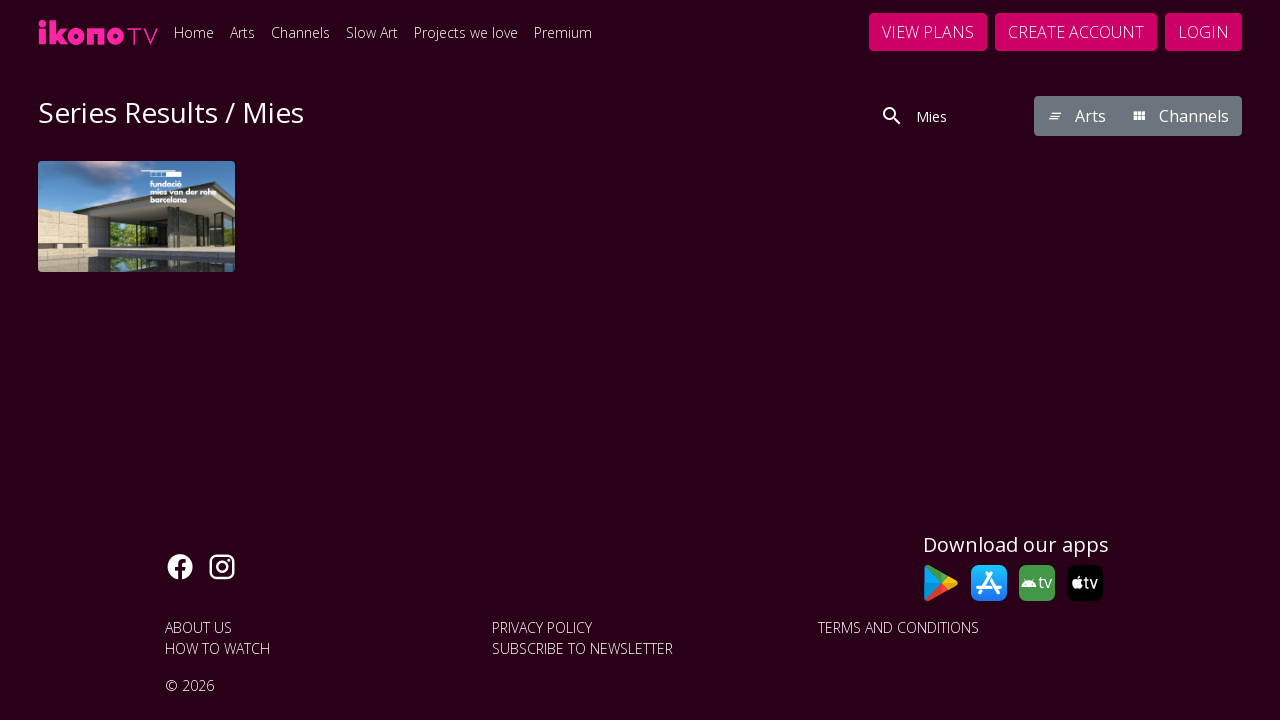

--- FILE ---
content_type: text/html; charset=UTF-8
request_url: https://ikonotv.art/search/?q=Mies&type=series
body_size: 37177
content:
<!DOCTYPE html>
<html lang="en">

<head>
    
    <meta charset="utf-8">
<meta http-equiv="X-UA-Compatible" content="IE=edge">
<meta name="viewport" content="width=device-width, initial-scale=1">










<meta name="title" content="Search Movies & TV Shows - ikono" />
<meta name="keywords" content="" />
<meta name="description" content="ikonoTV is a global art streaming platform with curated art films for individuals and businesses. Watch art online on ikono anytime anywhere." />




    
    <link href="https://vcz-ikonotv-art-2641.b-cdn.net/styles/default/theme/css/bootstrap.min.css?cbuster=1768761339" rel="stylesheet">
<link href="https://vcz-ikonotv-art-2641.b-cdn.net/styles/default/theme/css/materialdesignicons.min.css?cbuster=1768761339" rel="stylesheet">
<!-- <link href="https://fonts.googleapis.com/css2?family=Roboto:wght@300;400;500;700;900&display=swap" rel="stylesheet"> -->
<link href="https://vcz-ikonotv-art-2641.b-cdn.net/styles/default/theme/css/vodlix.css?cbuster=1768761339" rel="stylesheet">
<script src="https://kit.fontawesome.com/5bc03afb29.js" crossorigin="anonymous" defer></script>
<!-- <script src="https://vcz-ikonotv-art-2641.b-cdn.net/styles/default/theme/js/fontawesome.js?cbuster=1768761339" defer></script> -->
<!-- Custom Css File Include -->
<link href='https://ikonotv.art/u/eliza/files/themes/default/custom.css?cbuster=1768761339' rel='stylesheet'>
<!-- Custom Css File Include -->
<link href="https://vcz-ikonotv-art-2641.b-cdn.net/styles/default/theme/css/swiper-bundle.min.css?cbuster=1768761339" rel="stylesheet">
<link href="https://vcz-ikonotv-art-2641.b-cdn.net/styles/default/theme/css/datePicker.css?cbuster=1768761339" rel="stylesheet">

    <style>
        .vjs-loading-spinner {
            display: none !important;
        }
    </style>


<script type="application/ld+json">
    {
        "@context": "https://schema.org",
        "@type": "Organization",
        "url": "https://ikonotv.art",
        "logo": "https://vcz-eliza-cloud-vodlix-com-1646.b-cdn.net/u/eliza/images/branding/custom/app_logo.png?lu=1747577079"
    }
</script>






                                
    <meta property="og:url" content="https://ikonotv.art/search/?q=Mies&type=series">
    <meta property="og:title" content="Search Movies & TV Shows - ikono">
    <meta property="og:description" content="ikonoTV is a global art streaming platform with curated art films for individuals and businesses. Watch art online on ikono anytime anywhere.">
    <meta property="og:site_name" content="ikono">
    <meta property="og:type" content="website">
    <meta property="og:image" content="https://vcz-eliza-cloud-vodlix-com-1646.b-cdn.net/u/eliza/images/branding/custom/tvos_splash_logo.png?lu=1664993673">

    <!-- Schema.org markup for Google+ -->
    <meta itemprop="name" content="Search Movies & TV Shows - ikono">
    <meta itemprop="description" content="ikonoTV is a global art streaming platform with curated art films for individuals and businesses. Watch art online on ikono anytime anywhere.">
    <meta itemprop="image" content="https://vcz-eliza-cloud-vodlix-com-1646.b-cdn.net/u/eliza/images/branding/custom/tvos_splash_logo.png?lu=1664993673">

    <!-- Twitter Card data -->
    <meta name="twitter:card" content="summary">
    <meta name="twitter:title" content="Search Movies & TV Shows - ikono">
    <meta name="twitter:description" content="ikonoTV is a global art streaming platform with curated art films for individuals and businesses. Watch art online on ikono anytime anywhere.">
    <meta name="twitter:image" content="https://vcz-eliza-cloud-vodlix-com-1646.b-cdn.net/u/eliza/images/branding/custom/tvos_splash_logo.png?lu=1664993673">


<script src="https://vcz-ikonotv-art-2641.b-cdn.net/js/jquery.js?cbuster=1768761339"></script>
<script src="https://vcz-ikonotv-art-2641.b-cdn.net/styles/default/theme/js/popper.js?cbuster=1768761339"></script>
    <script src="https://vcz-ikonotv-art-2641.b-cdn.net/styles/default/theme/js/bootstrap.min.js?cbuster=1768761339"></script>
<script src="https://vcz-ikonotv-art-2641.b-cdn.net/js/jquery-cookie.js?cbuster=1768761339"></script>
<script src="https://vcz-ikonotv-art-2641.b-cdn.net/js/dayjs.min.js?cbuster=1768761339" defer></script>
<script src="https://vcz-ikonotv-art-2641.b-cdn.net/js/lodash.min.js?cbuster=1768761339" ></script>
<script src="https://vcz-ikonotv-art-2641.b-cdn.net/js/jquery_plugs/compressed/sweetalert2.min.js?cbuster=1768761339" defer></script>

<link href="https://vcz-ikonotv-art-2641.b-cdn.net/js/jquery_plugs/css/sweetalert2.min.css?cbuster=1768761339" rel="stylesheet">
<link rel="stylesheet" href="https://vcz-ikonotv-art-2641.b-cdn.net/styles/default/theme/css/bootstrap-colorpicker.min.css?cbuster=1768761339">
<link rel="stylesheet" href="https://vcz-ikonotv-art-2641.b-cdn.net/styles/default/theme/css/flag-icon.min.css?cbuster=1768761339">

    <script src="https://vcz-ikonotv-art-2641.b-cdn.net/js/vue/production.js?cbuster=1768761339"></script>
<script async defer data-domain="eliza.cloud.vodlix.com" src="https://vcz-ikonotv-art-2641.b-cdn.net/styles/default/theme/js/plausible.js"></script>




<script type="text/javascript">
            console.log = function () {};
    
        let apiBaseUrl = "https://ikonotv.art/api";
        window.apps = {}
    window.vodlix = window.vodlix || {
        version: "1.0.0",
        baseurl: "https://ikonotv.art",
        homeurl: "https://ikonotv.art",
        imageurl: "https://vcz-ikonotv-art-2641.b-cdn.net/styles/default/images",
        currentIp: "",
        videoObj:{},
        location: {
            __data: JSON.parse(`{"ipAddress":"18.225.209.47","continentCode":"NA","continentName":"North America","countryCode":"US","countryName":"United States","isEuMember":false,"currencyCode":"USD","currencyName":"Dollar","phonePrefix":"1","languages":["en-US","es-US","haw","fr"],"stateProvCode":"OH","stateProv":"Ohio","district":"Franklin","city":"Columbus","geonameId":4509177,"zipCode":"43215","gmtOffset":-5,"timeZone":"America\/New_York","latitude":39.9612,"longitude":-82.9988}`),
            getCountryName: function getName() {
                return this.__data.countryName;
            },
            getCountryCode: function getCode() {
                return this.__data.countryCode;
            },
            getCity: function getCity() {
                return this.__data.city;
            },
            getContinent: function getContinent() {
                return this.__data.continent;
            },
            getContinentCode: function getContinentCode() {
                return this.__data.continent_code;
            },
            getState: function getState() {
                return this.__data.state;
            }
        },
        cookies: {
            defaultOptions: JSON.parse('{"expires":365,"path":"\/","domain":"ikonotv.art","samesite":"None","secure":true,"sameSite":"None"}'),
            set: function setCookie(name, value, options) {
                window.Cookies.set(name, value, { ...this.defaultOptions, ...(options || {}) } );
            },
            get: function getCookie(name) {
                return window.Cookies.get(name);
            },
            delete: function deleteCookie(name, options) {
                window.Cookies.remove(name, { ...this.defaultOptions, ...(options || {}) });
            }
        },
        api: {
            baseUrl: `${apiBaseUrl}`,
            __call: function __call(options) {
                const headers = options.headers || {};
                delete options.headers;

                if(options.endPoint === undefined) {
                    window.alert('endPoint option is required to call Rest API.');
                    return false;
                }

                let endPoint = options.endPoint;
                delete options.endPoint;
                
                if( options.method == 'GET' )
                {
                    var content_domain_filter = ''
                    var content_domain = ''

                    if( content_domain_filter == '1' && content_domain != '' ) {
                        if( endPoint.includes("?") ) {
                                endPoint += "&content_domain="+content_domain
                        } else {
                            endPoint += "?content_domain="+content_domain
                        }
                    }
                }

                if( options.method == 'POST' || options.method == 'GET' )
                {
                    var query_check_params = JSON.parse('[]')

                    for (var key in query_check_params) {
                        if (query_check_params.hasOwnProperty(key))
                        {
                            if( key == 'set_session_cookies' ) {
                                query_check_params[key] = JSON.stringify(query_check_params[key])
                            }

                            if( endPoint.includes("?") ) {
                                endPoint += '&'+key+'='+query_check_params[key]
                            } else {
                                endPoint += '?'+key+'='+query_check_params[key]
                            }
                        }
                    }
                }


                

                var _api_baseUrl = '';
                if( endPoint.includes("https://") ) {
                    _api_baseUrl = endPoint;
                } else {
                    _api_baseUrl = window.vodlix.api.baseUrl + endPoint;
                }


                return window.jQuery.ajax({
                    ...options,
                    url: _api_baseUrl,
                    dataType: 'json',
                    headers: { ...headers, Authorization: window.vodlix.auth.token() }
                });
            },
            get: function getCall(url, options) {
                return window.vodlix.api.__call({
                    ...(options || {}),
                    endPoint: url,
                    method: "GET"
                })
            },
            post: function postCall(url, options) {
                return window.vodlix.api.__call({
                    ...(options || {}),
                    endPoint: url,
                    method: "POST"
                })
            },
            put: function putCall(url, options) {
                return window.vodlix.api.__call({
                    ...(options || {}),
                    endPoint: url,
                    method: "PUT"
                });
            },
            delete: function deleteCall(url, options) {
                return window.vodlix.api.__call({
                    ...(options || {}),
                    endPoint: url,
                    method: "DELETE"
                })
            }
        },
        utils: {
            prettifyDuration: window.prettifyDuration || function prettifyDuration(s) {
                var h = Math.floor(s/3600); //Get whole hours
      
                if(isNaN(h)) {
                h = 0
                }
            
                s -= h*3600;
                
                if(isNaN(s)) {
                s = 0
                }
            
                var m = Math.floor(s/60); //Get remaining minutes
                
                if(isNaN(m)) {
                m = 0
                }
            
                s -= m*60;
                s = Math.floor(s);
                
                var timeRetrun = (m < 10 ? '0'+m : m)+":"+(s < 10 ? '0'+s : s);
                
                if(h >0 ) {
                    timeRetrun = (h < 10 ? '0'+h : h) + ":" + timeRetrun;
                }
                
            
                return timeRetrun;
            },
            numberFormat: function numberFormat(number) {
                return new Intl.NumberFormat().format(number);
            },
            serialize: function serialize(args) {
                if(args === undefined) {
                    return "";
                }

                let queryString = [];

                for(var key in args) {
                    if(args.hasOwnProperty(key)) {
                    queryString.push(`${encodeURIComponent(key)}=${encodeURIComponent(args[key])}`)
                    }
                }

                return queryString.join('&');
            }
        },
        auth: {
            id: function id() {
                return ``;
            },
            name: function name() {
                return ``
            },
            token: function token(cookieName) {
                let userToken = window.vodlix.cookies.get('elizaauthtokenlocal');

                if(!userToken && cookieName !== undefined) {
                    userToken = window.vodlix.cookies.get(cookieName);
                }

                return userToken || null;
            },
            loginUser: async function loginUser(data,lastUrl) {

                try {
                    const { user } = await window.vodlix.api.post("/users/signin", { data: data });

                    if( user.hasOwnProperty("redirect") && user.redirect == true ) {
                        var mobile_redirect_url = user.hasOwnProperty("redirect_url") ? user.redirect_url : "/"
                        // alert("mobile_redirect_url", mobile_redirect_url);
                        // console.log("mobile_redirect_url", mobile_redirect_url);
                        window.location.href = mobile_redirect_url
                        return true
                    }

                    window.vodlix.cookies.set("elizaauthtokenlocal", `Bearer ${user.token}`);

                    const myData = await window.vodlix.api.get("/users/me")

                    const profile_gate = '1'

                    // check if url needs to be encoded for url
                    if(!isURLEncoded(lastUrl)) {
                        lastUrl = encodeURIComponent(lastUrl);
                    }

                    var defaultUrl = "/";
                    var redirect_url = (profile_gate == '1')
                        ? (lastUrl && lastUrl != 'last_url' ? `https://ikonotv.art/profiles/?last_url=${lastUrl}` : `https://ikonotv.art/profiles/`)
                        : (lastUrl && lastUrl != 'last_url' ? lastUrl : defaultUrl);

                    if( user.hasOwnProperty('already_exists') && user.already_exists == true )
                    {

                        Swal.fire({
                            title: "We have found a user with the same email address. Its now linked with your account.",
                            showDenyButton: false,
                            showCancelButton: false,
                            confirmButtonText: 'Ok',
                        }).then((result) => {
                            if (result.isConfirmed) {
                                window.location.href = redirect_url
                            }
                        })
                    } else {
                        window.location.href = redirect_url
                    }

                } catch(e) {
                    var button_text = "Login";
                    $(".submitBtn").attr('disabled',false)
                    $(".submitBtn").html(button_text)
                    //console.log('error', e )
                    window.vodlix.error.toast({
                        text: e.responseJSON.message
                    });
                    return e;
                }
            }
        },
        swal: function swal(args) {
            if(window.Swal === undefined) {
                return window.alert(args.text || 'Text message not found');
            }

            return window.Swal.fire(args);
        },
        toast: function toast(args) {
            let options = {
                position: 'top-end',
                timer: 5000,
                timerProgressBar: true,
                showConfirmButton: false,
                ...args,
                toast: true
            }

          return this.swal(options);
        },
        confirm: function confirm(args) {
          let options = {
            position: 'top-center',
            showDenyButton: true,
            focusConfirm: false,
            allowEnterKey: false,
            confirmButtonText: "Yes",
            denyButtonText: "No",
            ...args,
            allowOutsideClick: () => !window.Swal.isLoading(),
          }

          return this.swal(options);
        },
        success: {
          defaultTitle: 'Success',
          toast: function successToast(args) {
            return window.vodlix.toast({ titleText: this.defaultTitle, ...args, icon: 'success' });
          },
          confirm: function successConfirm(args) {
            return window.vodlix.confirm({ titleText: this.defaultTitle, ...args, icon: 'success' });
          }
        },
        info: {
          defaultTitle: 'Info',
          toast: function infoToast(args) {
            return window.vodlix.toast({ titleText: this.defaultTitle, ...args, icon: 'info' });
          },
          confirm: function infoConfirm(args) {
            return window.vodlix.confirm({ titleText: this.defaultTitle, ...args, icon: 'info' });
          }
        },
        warning: {
          defaultTitle: 'Warning',
          toast: function warningToast(args) {
            return window.vodlix.toast({ titleText: this.defaultTitle, ...args, icon: 'warning' });
          },
          confirm: function warningConfirm(args) {
            return window.vodlix.confirm({ titleText: this.defaultTitle, ...args, icon: 'warning' });
          }
        },
        error: {
          defaultTitle: 'Error',
          toast: function errorToast(args) {
            return window.vodlix.toast({ titleText: this.defaultTitle, ...args, icon: 'error' });
          },
          confirm: function errorConfirm(args) {
            return window.vodlix.confirm({ titleText: this.defaultTitle, ...args, icon: 'error' });
          }
        },
        question: {
          defaultTitle: 'Question',
          toast: function questionToast(args) {
            return window.vodlix.toast({ titleText: this.defaultTitle, ...args, icon: 'question' });
          },
          confirm: function questionConfirm(args) {
            return window.vodlix.confirm({ titleText: this.defaultTitle, ...args, icon: 'question' });
          }
        },
    };
    function getFormattedMaturityLevel(text){
        let value;
        if ( text != undefined ){
            if( text == 'all' ) {
                value = 'All'
            } else {
                value = text.replace('_plus','+')
            }
        }
        return value
    }

    function isInt(value) {
        return !isNaN(value) && 
            parseInt(Number(value)) == value && 
            !isNaN(parseInt(value, 10));
    }

    function mp_track_event( event, props )
    {
        var url = 'https://ikonotv.art/admin_area/ajax.php?mode=mp_event_track&event='+event;
        $.ajax({
            'type': "POST",
            'url': url,
            'data': props,
            'dataType': "json",
        })
    }

    function hs_upsert_deal( event )
    {
        var url = 'https://ikonotv.art/admin_area/ajax.php?mode=hs_upsert_deal_details&event='+event;
        $.ajax({
            'type': "POST",
            'url': url
        })
    }

    function isTouchDevice() {
        return (('ontouchstart' in window) ||
            (navigator.maxTouchPoints > 0) ||
            (navigator.msMaxTouchPoints > 0));
    }

    function validate_email(emailString) {
        var regEx = /^\w+([\.-]?\w+)*@\w+([\.-]?\w+)*(\.\w{2,})+$/;
        return regEx.test(emailString);
    }


    function validate_username(username) {
        const res = /^[A-Za-z0-9_\.]+$/.exec(username);
        const valid = !!res;
        return valid;
    }

    function isFunction(functionToCheck) {
        return functionToCheck && {}.toString.call(functionToCheck) === '[object Function]';
    }

    function delay(time) {
        return new Promise(resolve => setTimeout(resolve, time));
    }

    function keyExists(key, search) {
        if (!search || (search.constructor !== Array && search.constructor !== Object)) {
            return false;
        }
        for (var i = 0; i < search.length; i++) {
            if (search[i] === key) {
                return true;
            }
        }
        return key in search;
    }

    function upsertSession() {
        var session_api = '/base/session?app_name=web_app';
        window.vodlix.api.get(session_api);
    }
    
    function patternToRegex(pattern) {
        const regexString = pattern
            .split('')
            .map(c => c === 'x' ? '[A-Za-z0-9]' : escapeRegExp(c))
            .join('');
        return new RegExp(`^${regexString}$`);
    }

    function escapeRegExp(string) {
        return string.replace(/[.*+?^${}()|[\]\\]/g, '\\$&');
    }

    function isURLEncoded(str) {
        try {
            return decodeURIComponent(str) !== str;
        } catch (e) {
            // If decoding fails, it's likely already encoded or malformed
            return true;
        }
    }


</script>

<title>Search Movies &amp; TV Shows - ikono</title>

<link rel="shortcut icon" type="image/png" href="https://vcz-eliza-cloud-vodlix-com-1646.b-cdn.net/u/eliza/images/branding/custom/favicon.png?lu=1655123858"/>


<!-- DIRTY IMA CONTROLS FIX-->
<style>
    .ima-controls-div
    {
        z-index: 1200 !important;
    }
</style>


    <style>
        .slideTitle {
            font-size: 60px !important;
        }
    </style>


   
            <meta name="google-site-verification" content="_cyRfWGWuBghHvvb02rUXHJsTFgBIeUykJaKTnO5jCk" />
<!-- Google tag (gtag.js) -->
<script async src="https://www.googletagmanager.com/gtag/js?id=UA-195919389-1"></script>
<script>
  window.dataLayer = window.dataLayer || [];
  function gtag(){dataLayer.push(arguments);}
  gtag('js', new Date());

  gtag('config', 'UA-195919389-1');
</script>


<meta name="google-site-verification" content="bNFiRmYS54YvururPvJLN-kiRbULPfM8et-3jM-P7qo" />

<!-- Google Tag Manager --> <script>(function(w,d,s,l,i){w[l]=w[l]||[];w[l].push({'gtm.start': new Date().getTime(),event:'gtm.js'});var f=d.getElementsByTagName(s)[0], j=d.createElement(s),dl=l!='dataLayer'?'&l='+l:'';j.async=true;j.src= 'https://www.googletagmanager.com/gtm.js?id='+i+dl;f.parentNode.insertBefore(j,f); })(window,document,'script','dataLayer','GTM-M6MLWNS6');</script> <!-- End Google Tag Manager -->

<!-- Google Tag Manager (noscript) --> <noscript><iframe src="https://www.googletagmanager.com/ns.html?id=GTM-M6MLWNS6" height="0" width="0" style="display:none;visibility:hidden"></iframe></noscript> <!-- End Google Tag Manager (noscript) -->
       
    
    <script src="https://vcz-ikonotv-art-2641.b-cdn.net/styles/default/theme/js/swiper-bundle.min.js"></script>

        <link rel="preconnect" href="https://fonts.googleapis.com">
    <link rel="preconnect" href="https://fonts.gstatic.com" crossorigin>
    <link rel="preconnect" href="https://vcz-ikonotv-art-2641.b-cdn.net" crossorigin>
    <link href="https://fonts.googleapis.com/css2?family=Open+Sans:wght@300;400;600;700;800&display=swap" rel="stylesheet">
    
</head><body class=" page-search">
    <!-- DevisedLabs Very Large Image LCP Hack -->
    <img width="99999" height="99999" style="pointer-events: none; position: absolute; top: 0; left: 0; width: 99vw; height: 99vh; max-width: 99vw; max-height: 99vh;"  src="[data-uri]">


	<div id="wrapper" class="clearfix appMian">
                		    <header class="clearfix headerMain" id="searchMain">
	<div class="innerHeader d-flex align-items-center insidePadding">
		<h1 class="logo p-0 m-0 mr-2">
            <a href="/">
                <img src="https://vcz-eliza-cloud-vodlix-com-1646.b-cdn.net/u/eliza/images/branding/custom/app_logo.png?lu=1747577079" alt="ikono" class="">
				<!-- <img src="https://vcz-eliza-cloud-vodlix-com-1646.b-cdn.net/u/eliza/images/branding/custom/app_logo.png?lu=1747577079" alt="ikono" class="d-none d-lg-block d-md-block d-sm-block">
                <img src="https://vcz-eliza-cloud-vodlix-com-1646.b-cdn.net/u/eliza/images/branding/custom/native_app_header.png?lu=1655750274" alt="ikono" class="d-lg-none d-md-none d-sm-none"> -->
			</a>   
		</h1>
		
	                    
            			<div class="d-lg-none d-md-block d-sm-block d-xs-block">
				<div class="dropdown navDropMenu">
					<a 
						href="javascript:void(0)" 
						class="whiteColor dropdown-toggle text-decoration-none text-uppercase" 
						id="dropdownMenuButton" 
						data-toggle="dropdown" 
						aria-haspopup="true" 
						aria-expanded="false"
					>
						Browse
					</a>
					<ul class="dropdown-menu headerDropMenu dd-menu" aria-labelledby="dropdownMenuButton">
						                                                            <li class="nav-item">
                                    <a class="nav-link  dropdown-item" href="https://ikonoworld.art/" target="_self">
                                        Home
                                    </a>
                                </li>
                            						                                                            <li class="nav-item">
                                    <a class="nav-link  dropdown-item" href="/Arts" target="_self">
                                        Arts
                                    </a>
                                </li>
                            						                                                            <li class="nav-item">
                                    <a class="nav-link  dropdown-item" href="/Channels" target="_self">
                                        Channels
                                    </a>
                                </li>
                            						                                                            <li class="nav-item">
                                    <a class="nav-link  dropdown-item" href="/movies/category/59/slow-art" target="_self">
                                        Slow Art 
                                    </a>
                                </li>
                            						                                                            <li class="nav-item">
                                    <a class="nav-link  dropdown-item" href="/movies/category/73/projects-we-love" target="_self">
                                        Projects we love
                                    </a>
                                </li>
                            						                                                            <li class="nav-item">
                                    <a class="nav-link  dropdown-item" href="/movies/category/79/premium" target="_self">
                                        Premium
                                    </a>
                                </li>
                            											</ul>
				</div>
			</div>
            			<div class="topNav d-none d-sm-none d-md-none d-lg-block">
				<ul class="nav ">
	                                                                    <li class="nav-item">
                                <a class="nav-link " href="https://ikonoworld.art/" target="_self">
                                    Home
                                </a>
                            </li>
                        	                                                                    <li class="nav-item">
                                <a class="nav-link " href="/Arts" target="_self">
                                    Arts
                                </a>
                            </li>
                        	                                                                    <li class="nav-item">
                                <a class="nav-link " href="/Channels" target="_self">
                                    Channels
                                </a>
                            </li>
                        	                                                                    <li class="nav-item">
                                <a class="nav-link " href="/movies/category/59/slow-art" target="_self">
                                    Slow Art 
                                </a>
                            </li>
                        	                                                                    <li class="nav-item">
                                <a class="nav-link " href="/movies/category/73/projects-we-love" target="_self">
                                    Projects we love
                                </a>
                            </li>
                        	                                                                    <li class="nav-item">
                                <a class="nav-link " href="/movies/category/79/premium" target="_self">
                                    Premium
                                </a>
                            </li>
                        	                				</ul>
			</div>
            
			<div class="spacer"></div>
            
            
            
            
            
			<div class="searchHolder">
							</div>
            			                                    <a href="/subscription/plans/info/" class="btn btn-primary headBtn no-shadow ml-2">View Plans</a>
                                                <!-- btn btn-primary headBtn no-shadow ml-2 d-none d-lg-block d-md-block d-sm-block -->
                    <a href="/signup/" class="btn btn-primary headBtn no-shadow ml-2">Create Account</a>
                                                    <a href="/login/" class="btn btn-primary headBtn no-shadow ml-2">Login</a>
                            
        	</div>
</header>





<script>
    $(document).ready(function () {
        // Prevent closing the dropdown when clicking on nav-link-mob
        $('.nav-link-mob').on('click', function (e) {
            e.stopPropagation(); // Prevent the event from bubbling up to the parent
        });
    
        // Ensure clicking the parent dropdown toggles its state
        $('#dropdownMenuButton').on('click', function (e) {
            const $dropdown = $('.dd-menu');
            if ($dropdown.is(':visible')) {
                $dropdown.hide(); // Close dropdown if visible
            } else {
                $dropdown.show(); // Open dropdown if hidden
            }
            e.stopPropagation(); // Prevent event bubbling
        });
    
        // Close dropdown only when clicking outside
        $(document).on('click', function () {
            $('.dd-menu').hide();
        });

        // Logout confirmation
        $(document).on('click', '#logout-link', function (e) {
            e.preventDefault();
            const url = $(this).attr('href');
            if (window.Swal && typeof window.Swal.fire === 'function') {
                Swal.fire({
                    title: "Are you sure you want to logout?",
                    icon: 'warning',
                    showCancelButton: true,
                    confirmButtonText: "Yes",
                    cancelButtonText: "Cancel",
                    reverseButtons: true
                }).then((result) => {
                    if (result.isConfirmed) {
                        window.location.href = url;
                    }
                });
            } else {
                if (confirm("Are you sure you want to logout?")) {
                    window.location.href = url;
                }
            }
        });
    });
</script>


	<script type="text/javascript">
		const search = new Vue({
			el:'#searchMain',
			data(){
				return {
                    langes:[{"language_id":"7","language_code":"en","language_name":"English","language_regex":"\/^en\/i","language_active":"yes","language_default":"yes","for_content":null,"rtl":"0"},{"language_id":"8","language_code":"fa","language_name":"Persian","language_regex":"\/^fa\/i","language_active":"yes","language_default":"no","for_content":null,"rtl":"0"},{"language_id":"9","language_code":"ar","language_name":"Arabic","language_regex":"\/^ar\/i","language_active":"yes","language_default":"no","for_content":null,"rtl":"0"},{"language_id":"10","language_code":"es","language_name":"Spanish","language_regex":"\/^es\/i","language_active":"yes","language_default":"no","for_content":null,"rtl":"0"},{"language_id":"11","language_code":"fr","language_name":"French","language_regex":"\/^fr\/i","language_active":"yes","language_default":"no","for_content":null,"rtl":"0"},{"language_id":"12","language_code":"ko","language_name":"Korean","language_regex":"\/^ko\/i","language_active":"yes","language_default":"no","for_content":null,"rtl":"0"},{"language_id":"14","language_code":"it","language_name":"Italian","language_regex":"\/^it\/i","language_active":"yes","language_default":"no","for_content":null,"rtl":"0"},{"language_id":"15","language_code":"th","language_name":"Thai","language_regex":"\/^th\/i","language_active":"yes","language_default":"no","for_content":null,"rtl":"0"},{"language_id":"16","language_code":"sk","language_name":"Slovak","language_regex":"\/^sk\/i","language_active":"yes","language_default":"no","for_content":null,"rtl":"0"},{"language_id":"17","language_code":"el","language_name":"Greek","language_regex":"\/^el\/i","language_active":"yes","language_default":"no","for_content":null,"rtl":"0"},{"language_id":"18","language_code":"tr","language_name":"Turkish","language_regex":"\/^tr\/i","language_active":"yes","language_default":"no","for_content":null,"rtl":"0"},{"language_id":"19","language_code":"bg","language_name":"Bulgarian","language_regex":"\/^bg\/i","language_active":"yes","language_default":"no","for_content":null,"rtl":"0"},{"language_id":"20","language_code":"ur","language_name":"Urdu","language_regex":"\/^ur\/i","language_active":"yes","language_default":"no","for_content":null,"rtl":"0"},{"language_id":"21","language_code":"pl","language_name":"Polish","language_regex":"\/^pl\/i","language_active":"yes","language_default":"no","for_content":null,"rtl":"0"},{"language_id":"22","language_code":"pt","language_name":"Portuguese","language_regex":"\/^pt\/i","language_active":"yes","language_default":"no","for_content":null,"rtl":"0"},{"language_id":"23","language_code":"sv","language_name":"Swedish","language_regex":"\/^sv\/i","language_active":"yes","language_default":"no","for_content":null,"rtl":"0"},{"language_id":"24","language_code":"ru","language_name":"Russian","language_regex":"\/^ru\/i","language_active":"yes","language_default":"no","for_content":null,"rtl":"0"},{"language_id":"25","language_code":"de","language_name":"German","language_regex":"\/^de\/i","language_active":"yes","language_default":"no","for_content":null,"rtl":"0"},{"language_id":"31","language_code":"hi","language_name":"Hindi","language_regex":"\/^hi\/i","language_active":"yes","language_default":"no","for_content":null,"rtl":"0"}],
                    langId:'',
                    seltLang:'',
                    isLoggedIn:``,
	                searchRoute: "/search/",
					searchQuery:'',
					param:{"q":"Mies","type":"series","sort":"most_recent","time":"all_time","page":"1"},
					subscription:null,
                    logo:`https://vcz-eliza-cloud-vodlix-com-1646.b-cdn.net/u/eliza/images/branding/custom/app_logo.png?lu=1747577079`,
				}
			},
			methods:{
                searchFromAutocomplete(selectedItem) {
                    this.searchQuery = selectedItem; // Update the search query with the selected item
                    this.performSearch(); // Perform the search
                },
				performSearch() {
	               // console.log( 'hi', this.searchQuery )
	                if(this.searchQuery.length < 2) {
	                    return;
	                }

	                if(this.param.type !== undefined) {
	                    window.location.href = `${ this.searchRoute }?q=${this.searchQuery}&type=${this.param.type}`;
	                } else {
	                    window.location.href = `${ this.searchRoute }?q=${this.searchQuery}&type=all`
	                }
	            },
				// searchUpdate: _.debounce(function (e) {
				// 	//console.log('dasd', e.target.value )
				//     this.searchQuery = e.target.value;
				// 	this.performSearch();
				// }, 500),
                getFlagClass(code) {
                    if (!code) return '';
                    code = String(code).toLowerCase();
                    const map = {
                        en: 'us',
                        'en-us': 'us',
                        'en-gb': 'gb',
                        es: 'es',
                        'es-es': 'es',
                        'es-mx': 'mx',
                        fr: 'fr',
                        de: 'de',
                        it: 'it',
                        pt: 'pt',
                        'pt-br': 'br',
                        ar: 'sa',
                        hi: 'in',
                        ru: 'ru',
                        tr: 'tr',
                        fa: 'ir',      // Persian -> Iran flag
                        ur: 'pk',      // Urdu -> Pakistan flag
                        he: 'il',      // Hebrew -> Israel flag
                        'he-il': 'il', // Explicit Hebrew (Israel) code
                        iw: 'il'       // Legacy Hebrew code -> Israel flag
                    };
                    const key = code.replace('_', '-');
                    const cc = map[key] || (code.length > 2 ? code.slice(-2) : code);
                    return 'flag-icon flag-icon-' + cc;
                },
                changeLang(id){
                    //console.log('hi', id)
                    if (id != undefined){
                        this.langId = id
                        let landCodeObj = this.langes.find(item => {
                            item.language_code = id
                            //console.log(item)
                            return item
                        })
                       // console.log('landCodeObj', landCodeObj)
                        window.vodlix.cookies.set("elizavod_language", landCodeObj.language_code )
                        if ( this.isLoggedIn )
                            this.saveLang();
                        else
                            window.location.reload()
                    }
                },
                saveLang(){
                    let obj = {
                        "language_id":this.langId,
                    }
                    let data = {
                        'data': obj
                    }
                    window.vodlix.api.post('/v2/language',data).then(res=>{
                        //console.log('res', res )
                        window.location.reload()
                    }).catch(err=>{
                        console.log('err', err.responseJSON.errors.error[0] )
                        window.vodlix.error.toast({
                            text: err.responseJSON.errors.error[0]
                        })
                    })
                },
			},
			mounted(){
				//console.log(this.param)
			},
            beforeMount(){
                if ( this.langes.length > 0 ){
                    let selectedLang = window.vodlix.cookies.get("elizavod_language");

                    if ( selectedLang != null && selectedLang != undefined ) {
                        //console.log('selectedLang', selectedLang )
                        let sletLangs = this.langes.find(obj => obj.language_id == selectedLang);
                        //console.log('sletLang', sletLangs )
                        if ( sletLangs != undefined )
                            this.seltLang = sletLangs.language_code
                    } else {
                        this.seltLang = 'en';
                    }
                }
            },
		})
	</script>
        

        <div class="contentHolder pt-5 mt-5">
            
    
            
<div class="container">


    
    
    
    
</div>    
                            <div  class="" id="searchPage">
	<div class="insidePadding mb-4">
		<div class="row">
			<div class="col-12 col-lg-4 col-md-12 col-sm-12">
				<h2 class="h3 font-weight-normal mr-3">
					{{ pageHeading }}
				</h2>
			</div>
			<div class="col-12 col-lg-8 col-md-12 col-sm-12 text-right">
				<div class="d-flex algin-content-center justify-content-end serachBlock">
					<div class="searchHolder relative" id="searchHolder">
						<div class="searchBlock active">
							<input 
                                id="vodlix-search-field"
								v-model="searchQuery"
								type="text" 
								class="form-control" 
								placeholder="Arts, Channels"
								@input="searchUpdate"
								@keyup.enter="performSearch"
							>
						</div>
						<button type="button" class="btn btn-link searchBtn1 p-0">
							<i class="mdi mdi-magnify"></i>
						</button>
					</div>
					<div class="btn-group ml-3" role="group" aria-label="First group">
						<button type="button" class="btn btn-secondary no-shadow" @click="changeLayout('movies')">
							<i class="mr-2 mdi mdi-notification-clear-all iconize24"></i>
							Arts
						</button>
						<button type="button" class="btn btn-secondary no-shadow" @click="changeLayout('series')">
							<i class="mr-2 mdi mdi-view-module iconize24"></i>
							Channels
						</button>
					</div>
				</div>
			</div>
		</div>
	</div>
	<component 
		:is="componentUpdate"
		:query="query"
		:pname="initalPage"
	></component>
</div>

<script type="text/javascript">
    const gridTemplate = `
    <div>
        <swiper
            v-for="(list, index) in lists"
            :key="list.length + '-' + index"
            :videos="list"
            :series="series"
            :arrows="false"
            :bindBreakpoints="index === 0"
            @breakpoint="splitThem"
        />
        </div>
    `;

    Vue.component("gridLayout", {
        template: gridTemplate,
        data() {
            return {
                itemsPerRow: 5
            }
        },
        props: {
            items: {
                type: Array,
                default: []
            },
            series: {
                type: Boolean,
                default: false
            }
        },
        methods: {
            splitThem(event) {
                let items = [];
                let count = this.items.length;
                let content = this.items;

                if (event !== undefined && event.slidesPerView !== undefined) {
                    this.$set(this, 'itemsPerRow', parseInt(event.slidesPerView));
                }

                let iteration = Math.ceil(count / this.itemsPerRow)
                let lower = 0
                let upper = this.itemsPerRow

                for (let i = 0; i < iteration; i++) {
                    items.push(content.slice(lower, upper));
                    upper = upper + this.itemsPerRow
                    lower = lower + this.itemsPerRow
                }
                
                return items;
            }
        },
        computed: {
            lists() {
                return this.splitThem();
            }
        }
    });
</script>

<script type="text/javascript">
    var swiperTemplate = `
        <div
            v-if="list.length > 0"
            :class="[{'insidePadding':insidePadding}, 'hoverBlock swiperBlockMobile swiperHolder pb-4']"
            ref="swiperMain"
            @mouseenter="hover = true"
            @mouseleave="hover = false"
        >
            <template v-if="title">
                <div class="mb-2 d-flex align-items-center headingMain" :class="{'justify-content-between':isMobile}">
                                        <h2 class="h5 mb-0 font-weight-normal swiperTitle mr-3" v-html="title"></h2>
                    <template v-if="swiperUrl != undefined || swipername != undefined">
                        <a :href="cateUrl" class="whiteColor text-decoration-none">
                            <div class="exploreDiv d-flex align-items-center">
                                <span class="">View All</span>
                                <i class="mdi mdi-chevron-right h5 mb-0"></i>
                            </div>
                        </a>
                    </template>
                </div>
            </template>
            <div
                class="swiper-container swiper-videoBlock mb-4"
                :id="swiperId"
                ref="swiperContainer"
                @mouseover="showControls = true"
                @mouseleave="showControls = false"
            >
                <div class="swiper-wrapper">
                    <div
                        class="swiper-slide slideBlock relative" :class="{ 'top-10-list': top10 }"
                        v-for="(video, index) in list"
                        :key="index"
                      >
                      <span class="top10-index-portrait" v-if="top10 && isPortrait">
                            <img class="top10-image-portrait" :src="getPic(index + 1)" />
                        </span>
                      <span class="top10-index-landscape" v-if="top10 && isLandscape">
                            <img class="top10-image-landscape" :src="getPic(index + 1)" />
                        </span>
                          <div 
                              class="ratio"
                              :class="thumbContainer"
                          ></div>
                          <div class="videoBlockDiv">
                              <template v-if='series && !searchPage'>
                                  <series :isPortrait="isPortrait" :isLandscape="isLandscape" :thumbCont="thumbContainerRes" :listContentType="listLayoutValue" :thumbType="thumbDisplayType" :showControl="showControls" :series="video" :portrait="portrait" :top-index="index + 1" :top10="top10" :is-content-list-group="contentListGroup"/>
                              </template>
                              <template v-else-if='(series || video.series_name !== undefined) && searchPage'>
                                  <series :isPortrait="isPortrait" :isLandscape="isLandscape" :thumbCont="thumbContainerRes" :listContentType="listLayoutValue" :thumbType="thumbDisplayType" :showControl="showControls" :series="video" :portrait="portrait" :top-index="index + 1" :top10="top10" :is-content-list-group="contentListGroup"/>
                              </template>
                              <template v-else-if='video.series_name && video.content_type === 2'>
                                  <series :isPortrait="isPortrait" :isLandscape="isLandscape" :thumbCont="thumbContainerRes" :listContentType="listLayoutValue" :thumbType="thumbDisplayType" :showControl="showControls" :series="video" :portrait="portrait" :top-index="index + 1" :top10="top10" :is-content-list-group="contentListGroup"/>
                              </template>
                              <template v-else-if='video.content_type === 13'>
                                  <contentListGroup :contentListGroupDetails="video" :isPortrait="isPortrait" :isLandscape="isLandscape" :thumbCont="thumbContainerRes" :listContentType="listLayoutValue" :thumbType="thumbDisplayType" :showControl="showControls" :portrait="portrait" :top-index="index + 1" :top10="top10" :is-content-list-group="contentListGroup"/>
                              </template>
                              <template v-else>
                                  <videoBlock :isPortrait="isPortrait" :isLandscape="isLandscape" :thumbCont="thumbContainerRes" :listContentType="listLayoutValue"  :thumbType="thumbDisplayType" :showControl="showControls" :video="video" :portrait="portrait" :top-index="index + 1" :top10="top10" :is-content-list-group="contentListGroup"/>
                              </template>
                          </div>
                    </div>
                </div>
                <template v-if="arrows">
                    <div class="swiper-button-next"></div>
                    <div class="swiper-button-prev"></div>
                </template>
            </div>
        </div>


        
    `;

    Vue.component("swiper", {
        template: swiperTemplate,
        data() {
            return {
                slidesPerViewTop10: 6,
                // isPortrait: true,
                // isLandscape: false,
                unwatch: null,
                initiated: false,
                hover: false,
                swiper: null,
                thumbDisplayType: `landscape`,
                slidesPerView: 6,
                isMobile: false,
                showControls: false,
                listContentValue: null,
                searchPage: `1`,
                cateogry_icon_size: `1`,
                swiperCount: 0,
                adSort: false,
            }
        },
        mounted() {
            if (this.list.length > 0) {
                this.initiate();
            } else {
                this.unwatch = this.$watch("list", (newContent) => {
                    if (newContent.length > 0 && !this.initiated) {
                        this.initiate();
                    }
                })
            }
            this.getMobileDevice()
            window.addEventListener("resize", this.getMobileDevice);
        },
        beforeDestroy() {
            if (this.unwatch !== null) {
                this.unwatch();
            }
        },
        methods: {
            getBannerAd(sort) {
                if (!this.displayedAds[`ad-container-${sort}`]) {
                    let api_url = `/banner/ad?sort=${sort}`;
                    return window.vodlix.api.get(api_url)
                        .then(res => {
                            this.$set(this.displayedAds, `ad-container-${sort}`, res.data.ad_code);
                        })
                        .catch(err => {
                            console.error("Error fetching banner ad:", err);
                            this.$set(this.displayedAds, `ad-container-${sort}`, '<span>Error Loading Ad</span>');
                        });
                }
            },
            async renderBanner(sort) {
                // Check if ad is already fetched, otherwise fetch it
                if (!this.displayedAds[`ad-container-${sort}`]) {
                    await this.getBannerAd(sort);
                }
                const adContainerId = 'ad-container-' + sort;
                
                var ad_code = this.displayedAds[adContainerId];
                const div = document.createElement('div');
                div.innerHTML = ad_code;

                // Check if there's a <script> tag with GPT content
                const scripts = Array.from(div.querySelectorAll('script'));
                const hasGoogletag = scripts.some(script => 
                    script.src?.includes('googletag') || script.innerHTML.includes('googletag')
                );

                // Case 1: HTML only - store and return HTML directly
                if (scripts.length === 0) {
                    this.displayedAds[adContainerId] = ad_code;
                    return ad_code;
                }

                // Case 2: GPT or other scripts
                const slotId = this.getSlotIdFromAdCode(ad_code, adContainerId);
                console.log("slotId", slotId);
                scripts.forEach(script => script.remove());
                this.displayedAds[adContainerId] = div.innerHTML; // Store rendered HTML without scripts

                // Process each script, executing them sequentially
                const loadScripts = (scripts, index = 0) => {
                    if (index >= scripts.length) return;
                    const script = scripts[index];
                    if (script.src) {
                        const newScript = document.createElement('script');
                        newScript.src = script.src;
                        newScript.async = true;
                        newScript.onload = () => loadScripts(scripts, index + 1);
                        document.body.appendChild(newScript);
                    } else {
                        eval(script.innerHTML);
                        loadScripts(scripts, index + 1);
                    }
                };
                loadScripts(scripts);


                if (hasGoogletag && window.googletag && !this.displayedAds[slotId]) {
                    this.displayedAds[slotId] = true;
                    window.googletag.cmd.push(() => {
                        const interval = setInterval(() => {
                            const adContainer = document.getElementById(adContainerId);
                            if (adContainer) {
                                clearInterval(interval); // Ensure GPT displays only when container is available
                                window.googletag.display(slotId);
                            }
                        }, 100); // Check every 100ms
                    });
                }

                console.log("Rendering banner ad for sort:", this.displayedAds[adContainerId]);
                return this.displayedAds[adContainerId];
            },
            getPic(index) {
                return window.location.origin + '/styles/default/theme/images/top10/' + index + '.svg'
            },
            updateSwiper(e) {
                this.initiate();
            },
            showControlsFunc() {
                this.showControls = true
                // console.log("pppar")
            },
            checkDivHeight() {
                if (this.$refs.swiperContainer != undefined) {
                    let min = this.$refs.swiperContainer.clientHeight
                    this.minHeight = min
                }
            },
            init() {
                if (!this.initiated) {
                    const swiper = new window.Swiper(`#${this.swiperId}`, {
                        ...{
                            observer: true,
                            observeParents: false,
                            slidesPerView: this.perViewSlide,
                            lazy: true,
                            speed: 550,
                            setWrapperSize: true,
                            slidesPerGroup: 5,
                            spaceBetween: this.contentType == '1' ? 25 : 5,
                            breakpoints: {
                                320: {
                                    slidesPerView: 2,
                                    slidesPerGroup: 2,
                                },
                                620: {
                                    slidesPerView: 3,
                                    slidesPerGroup: 3,
                                },
                                768: {
                                    slidesPerView: this.listType === '1' && this.top10 ? 4 : 4,
                                    //slidesPerView: 4,
                                    slidesPerGroup: 4,
                                },
                                1040: {
                                    slidesPerView: this.listType === '1' && this.top10 ? 5 : 5,
                                    //slidesPerView: 5,
                                    slidesPerGroup: 5,
                                },
                                1200: {
                                    slidesPerView: this.listType == '1' && this.top10 ? 6 : 6,
                                    slidesPerGroup: 5,
                                },
                                1450: {
                                    slidesPerView: 7,
                                    slidesPerGroup: 5,
                                },
                                1650: {
                                    slidesPerView: (this.perViewSlide == 0 || this.perViewSlide == '') ? 6 : this.perViewSlide,
                                    slidesPerGroup: (this.perViewSlide == 0 || this.perViewSlide == '') ? 6 : this.perViewSlide,
                                }
                            },
                            navigation: {
                                nextEl: '.swiper-button-next',
                                prevEl: '.swiper-button-prev',
                                hideOnClick: true
                            },
                            allowTouchMove: isTouchDevice() == true ? true : false,
                        },
                        ...this.swiperOptions
                    });

                    this.$set(this, "swiper", swiper);
                    this.$set(this, "initiated", true);
                }

                if (this.bindBreakpoints === true) {
                    this.swiper.on("breakpoint", (event) => {
                        console.log("EVENT", event);
                        if (event.slidesPerView !== undefined) {
                            this.$emit('breakpoint', event);
                        }
                    });

                    window.setTimeout(() => {
                        const currentBreakpoint = this.swiper.currentBreakpoint;
                        const breakpoints = this.swiper.params.breakpoints;
                        console.log('breakpoints', breakpoints)
                        if (breakpoints[currentBreakpoint] !== undefined) {
                            this.$emit('breakpoint', breakpoints[currentBreakpoint]);
                        }
                    }, 100);
                }
                this.swiper.on('transitionEnd', (event) => {
                    //console.log('swiper ', this.swiper.isEnd )
                    this.swiper.isEnd && this.$emit('reachEnd', this.swiper)
                })
            },
            initiate() {
                if (typeof window.Swiper === 'undefined') {
                    console.log('trying...')
                }
                else {
                    this.$nextTick(() => this.init());
                }
            },
            getMobileDevice() {
                let isMobile = /iPhone|iPad|iPod|Android/i.test(navigator.userAgent);
                if (window.innerWidth < 767 || isMobile)
                    this.isMobile = true
                else
                    this.isMobile = false
            }
        },
        created() {
            window.addEventListener("resize", this.updateSwiper);
        },
        destroyed() {
            window.removeEventListener("resize", this.updateSwiper);
        },
        computed: {
            isPortrait() {
                if (this.listLayoutValue === "0") {
                    return true
                } else {
                    return false
                }
            },
            isLandscape() {
                if (this.listLayoutValue === "1") {
                    return true
                } else {
                    return false
                }
            },
            thumbContainer() {
                var contentListGroup = '';
                if (contentListGroup) {
                    return {
                        'portrait': this.listLayoutValue === "0",
                        'ratio-16x9': this.listLayoutValue === "1"
                    }
                } else if (this.listType == '1' || this.listType == '0') {
                    return {
                        'portrait': this.listLayoutValue === "0",
                        'ratio-16x9': this.listLayoutValue === "1"
                    }
                }
                else {
                    return {
                        'portrait': this.thumbDisplayType === 'portrait' || this.portrait,
                        'ratio-16x9': this.thumbDisplayType === 'landscape',
                    }
                }
                
            },

            thumbContainerRes() {
                var contentListGroup = '';
                if (contentListGroup) {
                    return {
                        'portrait': this.listLayoutValue === "0",
                        'ratio-16x9': this.listLayoutValue === "1",
                    }
                }
                else if (this.listType == '1' || this.listType == '0') {
                    return {
                        'portrait': this.listLayoutValue === "0",
                        'ratio-16x9': this.listLayoutValue === "1"
                    }
                } else {
                    return {
                        'portrait': this.thumbDisplayType === 'portrait' || this.portrait,
                        'ratio-16x9': this.thumbDisplayType === 'landscape',
                    }
                }
            },
            listLayoutValue() {
                return this.disthumbtype;
            },
            checkHeight() {
                return this.minHeight
            },
            list() {
                return this.videos;
            },
            randomId() {
                return Math.floor(Math.random() * 1000000);
            },
            swiperId() {
                return `swiper-${this.randomId}`;
            },
            styleObject() {
                return (hover) => {
                    if (this.$refs.swiperContainer != undefined)
                        return { 'min-height': `${this.$refs.swiperContainer.clientHeight}px` }
                }
            },
            perViewSlide() {
                if (this.thumbDisplayType == 'portrait')
                    return `6`;
                else
                    return 6;
            },
            percantageWidth() {
                return (percantage) => {
                    return { 'width': `${percantage}%` }
                }
            },
            cateUrl() {
                var contentListGroup = '';
                // console.log("pppp", this.ids)
                if (this.swiperUrl != undefined && this.type == 'movie_category')
                    return `movies/category/${this.swiperUrl}`
                else if (this.swiperUrl != undefined && this.type == 'series_category')
                    return `tv-shows/category/${this.swiperUrl}`
                else if (contentListGroup == true || contentListGroup == 1)
                    return 'https://ikonotv.art' + `/lists/${this.swipername}`
                else if (this.personId != undefined)
                    return this.personId + "/list?type=" + this.swipername
                else
                    return `lists/${this.swipername}`
            },
            top10() {
                return this.listType == '1' ? true : false
            },
            contentListGroup() {
                return this.isContentListGroup ? true : false
            }
        },
        props: {
            disthumbtype: String,
            title: String,
            videos: Array,
            series: Boolean,
            portrait: Boolean,
            ids: Number,
            index: Number,
            swiperUrl: String,
            swipername: String,
            type: String,
            categoryIcon: String,
            arrows: {
                type: Boolean,
                default: false
            },
            bindBreakpoints: {
                type: Boolean,
                default: false
            },
            swiperOptions: {
                type: Object,
                default: () => {
                    return {}
                }
            },
            insidePadding: {
                type: Boolean,
                default: true
            },
            personId: Number,
            contentType: String,
            listType: String,
            isContentListGroup: {
                type: Boolean,
                default: false
            },
            loaded: Boolean
        }
    });
</script>

<script type="text/javascript">
    Vue.component('videoBlock', {
        data: function () {
            return {
                // isPortrait: true,
                // isLandscape: false,
                gif: '',
                hover: false,
                isMobile: false,
                videoRating: `1`,
                trailer: {},
                emebedTrailer: '',
                playerMute: false,
                trailerPlayer: null,
                moviePlayerOptions: {
                    sprite: null,
                },
                isShow: false,
                // listContentType: "0"
            }
        },
        props: {
            isPortrait: {
                type: Boolean,
                default: false
            },
            isLandscape: {
                type: Boolean,
                default: false
            },
            listContentType: {
                type: String
            },
            thumbType: {
                type: String
            },
            thumbCont: {
                type: null
            },
            showControl: {
                type: Boolean
            },
            video: {
                type: Object
            },
            portrait: {
                type: Boolean
            },
            topIndex: Number,
            top10: Boolean,
            isContentListGroup: {
                type: Boolean,
                default: false
            }
        },
        computed: {
            checkLiveInfo() {
                let checkString = this.video.live != '' && (this.video.live.startsWith('http') || this.video.live.startsWith('https'))
                //console.log('checkString', checkString )
                return checkString
            },
            premiumText() {
                return this.video.can_pre_order ? `Pre order` : `Premium`
            },
            link() {
                return (id) => {
                    if ( this.video.content_type == 4 )
                        return `/live/${id}`
                    else
                        return `/movies/${id}`
                }
            },
            thumbUrl() {
                if (this.isMobile)
                    if ( this.video.content_type == 4 )
                        return `/live/${this.video.videoid}`
                    else
                        return `/movies/${this.video.videoid}`
                else if (this.video.continue_watch == true)
                    return this.video.watch_url + `?last_watch_time=${this.video.last_watch_time}` || `/watch/${this.video.videoid}?last_watch_time=${this.video.last_watch_time}`
                else
                    return this.video.watch_url || `/watch/${this.video.videoid}`;
            },
            videoThumb() {
                if (this.thumbType == 'landscape' && !this.portrait) {
                    return this.video.thumbs['416x260'] || this.video.thumbs.original
                } else {
                    return this.video.portrait_thumbs['320x480'] !== undefined ? this.video.portrait_thumbs['320x480'] : this.video.thumbs['416x260']
                }
            
                //return this.video.portrait_thumbs['320x480'] !== undefined ? this.video.portrait_thumbs['320x480'] : this.video.thumbs['416x260']
            },
            topTenThumbClass() {

                if (!_.isEmpty(this.video.portrait_thumbs))
                    return 'res-img-top10'
                else
                    return 'imgTop10'

            },

            thumbDisplay() {
                if (this.thumbCont['top10']) {
                    if (this.isLandscape) {
                        return this.video.thumbs['416x260'] !== undefined ? this.video.thumbs['416x260'] : this.video.thumbs['416x260']
                    } else {
                        return this.video.portrait_thumbs['320x480'] !== undefined ? this.video.portrait_thumbs['320x480'] : this.video.thumbs['416x260']
                    }

                }

                if (this.thumbCont['portrait']) {
                    return this.video.portrait_thumbs['320x480'] !== undefined ? this.video.portrait_thumbs['320x480'] : this.video.thumbs['416x260']
                }

                if (this.thumbCont['ratio-16x9']) {
                    return this.video.thumbs['416x260'] || this.video.thumbs.original
                }

                return this.video.thumbs['416x260'] || this.video.thumbs.original

                // if ( this.thumbType != undefined  && this.thumbType == 'portrait' )
                // 	return this.video.portrait_thumbs['320x480'] !== undefined ? this.video.portrait_thumbs['320x480'] : this.video.thumbs['416x260']
                // else if ( _.isEmpty(this.thumbType) || this.thumbType == undefined )
                // 	return this.video.thumbs['416x260'] || this.video.thumbs.original
                // else
                // 	return this.video.thumbs['416x260'] || this.video.thumbs.original
            },
            maturityText() {
                return (text) => {
                    if (text != undefined) {
                        let value = text.replace('_plus', '+')
                        return value
                    }
                }
            },
            link() {
                return (id) => {
                    return `/${this.paths}/category/${id}`
                }
            },
            list() {
                if (this.video.categories === undefined || this.video.categories === null) {
                    return [];
                }
                return this.video.categories.filter((cat) => {
                    return cat !== null && cat !== undefined
                });
            },
            trailerUrl() {
                return `/watch/${this.video.trailers.trailer_id}`
            },
            playUrl() {
                return this.video.watch_url || `/watch/${this.video.videoid}`
            },
            resumePlay() {
                return this.video.watch_url + `?last_watch_time=${this.video.last_watch_time}` || `/watch/${this.video.videoid}?last_watch_time=${this.video.last_watch_time}`
            },
            percantageWidth() {
                return (percantage) => {
                    //console.log( hover )
                    return { 'width': `${percantage}%` }
                }
            },
            hasMedia() {
                return this.trailer._media && this.trailer._media.length > 0;
            },
            poster() {
                return this.video.thumbs && (this.video.thumbs.original || this.video.thumbs['1280x720']);
            },
            emebedIframe() {
                return this.emebedTrailer
            },
            volumeIcon() {
                return this.playerMute ? 'mdi-volume-high' : 'mdi-volume-variant-off'
            },
            playPauseClasses() {
                return this.modal ? 'playPauseModal' : 'playPausePage'
            },
            customCardStyle() {
                if (this.top10 && !this.hover) {
                    return {
                        background: 'none !important'
                    }
                }
            },
            contentListGroup() {
                console.log(this.isContentListGroup);
                return this.isContentListGroup ? true : false
            }
        },
        methods: {
            displayDate(date) {
                if (date && !Number.isInteger(date)) {
                    date = Date.parse(date);
                }

                const displayDateFormat = 'Y-m-d';

                if (displayDateFormat) {
                    return this.formatDateCustom(date, displayDateFormat);
                }

                return this.formatDateCustom(date, "Y-m-d");
            },
            formatDateCustom(date, format) {
                const d = new Date(date);
                const year = d.getFullYear();
                const month = String(d.getMonth() + 1).padStart(2, "0");
                const day = String(d.getDate()).padStart(2, "0");

                return format.replace("Y", year).replace("m", month).replace("d", day);
            },
            getPic() {
                return window.location.origin + '/styles/default/theme/images/top10/' + this.topIndex + '.svg'
            },
            openModal(video) {
                window.apps.modalvideo.video = video
                mp_track_event("view_content_info", {
                    "reference": "Info Modal",
                    "title": video.title,
                    "video_duration": video.duration,
                    "content_id": video.videoid,
                    "content_type": video.content_type_label
                });
            },
            getMobileDevice() {
                let isMobile = /iPhone|iPad|iPod|Android/i.test(navigator.userAgent);
                if (window.innerWidth < 767 || isMobile)
                    this.isMobile = true
                else
                    this.isMobile = false
            },
            trailerVideo() {
                window.vodlix.api.post(`/v2/videos/${this.video.trailers.trailer_id}/playable`).then(res => {
                    //	console.log('res',res )
                    this.$set(this, 'trailer', res.data[0])
                    this.$set(this, 'emebedTrailer', res.data[0].content.embed_code)
                }).catch(err => {
                    console.log('err', err)
                })
            },
            init(refs, options) {
                this.$nextTick(() => {
                    // console.log("this.trailerPlayer", this.trailerPlayer);
                    if (refs != undefined) {
                        this.trailerPlayer = BeeExPlayer(refs, options);
                    }
                })
            },
            enter() {
                this.hover = true
                if (this.video.trailers != undefined && this.video.trailers != null) {
                    this.trailerVideo()
                }
            },
            leave() {
                this.hover = false
                if (this.video.trailers != undefined && this.trailerPlayer && typeof this.trailerPlayer.dispose === 'function')
                    this.trailerPlayer.dispose();

                if (this.trailer.content != undefined) {
                    this.trailer = {}
                }
                this.emebedTrailer = ''
                this.playerMute = false
                this.trailerPlayer = {}
            }
        },
        mounted() {
            // console.log("this.thumbCont")
            // if (this.thumbCont["portrait"] === true) {
            //     this.isPortrait = true
            // } else if (this.thumbCont["ratio-16x9"] === true) {
            //     this.isLandscape = true
            // }
            this.getMobileDevice()
            window.addEventListener("resize", this.getMobileDevice);
        },
        watch: {
            showControl: {
                deep: true,
                handler() {
                    this.isShow = true
                },
            },
            showControl: function (newValue, oldValue) {
                this.isShow = newValue
            },
            trailer: function (newValue, oldValue) {
                this.init(this.$refs.moviePlayer, this.moviePlayerOptions);
            },
        },
        template: `
		<div class="videoBlock clearfix"
            :class="{ 'hoverOnVideo': hover && !isMobile, 'portraitBlock': portrait || thumbType === 'portrait' }"
            @mouseenter="enter" @mouseleave="leave">
            <div class="card no-border" :style="customCardStyle" :class="{'top10-portrait': top10 && isPortrait, 'top10-landscape': top10 && isLandscape }">
                <a :href="thumbUrl" class="relative">
                    
                    <div class="ratio" :class="thumbCont"></div>
                    <template v-if="hover && thumbType != 'portrait'">
                        <template v-if="video.trailers != undefined && (emebedTrailer != '' || emebedTrailer != undefined)">
                            <div v-html="emebedIframe"></div>
                        </template>
                        <template v-if="video.trailers != undefined && (emebedTrailer == '' || emebedTrailer == undefined)">
                            <video ref="moviePlayer" :poster="poster" autoplay muted
                                class="video-js vjs-default-skin vidlixPlayer_skin" playsinline crossorigin="anonymous">
                                <template v-if="hasMedia">
                                    <template v-for="(value, key) in trailer._media">
                                        <source :key="key" :src="value.src" />
                                    </template>
                                </template>
                            </video>
                        </template>
                        <template if="video.trailers == undefined">
                            <div class="gifImg" v-bind:style="{ 'background-image': 'url(' + video.gif + ')' }""></div>
                        </template>
                    </template>
                    <template >
                        <div  class="res-img" v-bind:style="{ 'background-image': 'url(' + thumbDisplay + ')' }"" style="background-color: grey;"></div>               
                    </template>
                    <template v-if="portrait">
                        <div class="res-img" v-bind:style="{ 'background-image': 'url(' + videoThumb + ')' }""></div>
                        <!--BECAUSE IT IS NOT WORKING PERFECT THE THUMBS ARE STRECHED<img  :src="videoThumb" :alt="video.title" class="res-thumb-image" loading="lazy" >-->
                    </template>
                  
                 
                        <div class="d-flex flex-column fill-height justify-content-between card-img-overlay" :class="{'boxShadow': hover }">
                            <div class="d-flex flex-row justify-content-between"
                                :class="{ 'justify-content-between': video.live_status == 1, 'align-items-end justify-content-end': video.live_status != 1 }">
                                <template v-if="video.live_status == 1 || video.content_type == 4">
                                    <div class="">
                                        <button type="button" class="btn btn-primary rounded-circle btn-sm vodlix-icon">
                                            <i class="mdi mdi-access-point"></i>
                                        </button>
                                    </div>
                                </template>
                                <template v-if="video.show_premium_badge === true">
                                    <div class="text-right">
                                        <button type="button" class="btn btn-warning btn-sm py-0">
                                            {{ premiumText }}
                                        </button>
                                    </div>
                                </template>
                            </div>
                            <div class="titleBox whiteColor">
                                <template v-if="hover">
                                    <template v-if="video.logo">
                                        <img :src="video.logo" class="logoImg" :alt="video.title" loading="lazy">
                                    </template>
                                    <template v-else>
                                        <p class="title font-weight-light line-clamp2 caption2 text-wrap mb-0"
                                            v-html="video.title"></p>
                                    </template>
                                </template>
                            </div>
                        </div>
                   
                </a>
                <div class="py-2 px-2 videoInfo">
                    <div class="cardActions mb-2">
                        <template v-if="video.continue_watch == true">
                            <a :href="resumePlay" class="boxBtn playBtn2 whiteColor text-decoration-none rounded-circle mr-1"
                                data-toggle="tooltip" data-placement="top" title="Resume">
                                <i class="mdi mdi-play"></i>
                            </a>
                        </template>
                        <template v-else>
                            <a :href="playUrl" class="boxBtn playBtn2 whiteColor text-decoration-none rounded-circle mr-1"
                                data-toggle="tooltip" data-placement="top" title="Play">
                                <i class="mdi mdi-play"></i>
                            </a>
                        </template>
                        <!--<template  v-if="video.trailers != undefined">
                            <a :href="trailerUrl" class="boxBtn rounded-circle mr-1 whiteColor" data-toggle="tooltip" data-placement="top" title="Trailer">
                            <i class="mdi mdi-play-speed"></i>
                            </a>
                            </template>-->
                                                <addToFavourites :video="video"></addToFavourites>
                        <template v-if="videoRating == 1">
                            <likeVideo :video="video"></likeVideo>
                        </template>
                        <template v-else-if="video.allow_rating == 1">
                            <likeVideo :video="video"></likeVideo>
                        </template>
                                                <div class="spacer"></div>
                        <!--<a :href="link(video.videoid)" class="boxBtn rounded-circle">
                            <i class="mdi mdi-chevron-down"></i>
                            </a>-->
                        <button type="button" class="boxBtn rounded-circle" @click="openModal(video)" data-toggle="tooltip"
                            data-placement="top" title="More Info">
                            <i class="mdi mdi-chevron-down more"></i>
                        </button>
                    </div>
                    <p class="d-flex flex-row mb-1 align-items-center">
                        <span class="maturityTextBadge mr-2 caption font-weight-light text-capitalize"
                            style="line-height: normal">
                            {{ maturityText(video.maturity_level) }}
                        </span>
                        <template v-if="video.live_status != 1 && video.content_type != 4">
                            <span class="mr-2 textColor font-weight-light caption2">{{ video.duration }}</span>
                        </template>
                        <span v-if="video.year == '0000' || video.year == '1970'">
                            <span class="mr-2 textColor font-weight-light caption2">{{ displayDate(video.date_added) }}</span>
                        </span>
                        <span v-else>
                            <span class="mr-2 textColor font-weight-light caption2">{{ video.year}}</span>
                        </span>
                    </p>
                    <p class="mb-1 d-none" v-if="list && list.length > 0">
                        <span v-for="(cate,index) in list" :key="index">
                            <a :href="link(cate.category_id)" class="hoverUnderLineText caption2 textColor font-weight-light">{{
                                cate.category_name }}</a><template v-if="index < list.length - 1"> <span
                                    class="mx-1">&#8226;</span> </template>
                        </span>
                    </p>
                </div>
            </div>
            <template v-if="video.continue_watch == true">
                <div class="progress mt-2 mx-4" style="height: 3px;">
                    <div class="progress-bar bg-danger" role="progressbar"
                        :style="percantageWidth(video.last_watch_time_percentage)" aria-valuenow="25" aria-valuemin="0"
                        aria-valuemax="100"></div>
                </div>
            </template>
            <p class="title mt-1 font-weight-light line-clamp2 caption2 text-wrap mb-0 d-sm-none d-md-none d-lg-none"
                v-html="video.title"></p>
        </div>
		`
    })
</script>
<script type="text/javascript">
	var _addToFavourites = `
		<button 
			type="button" 
			class="boxBtn rounded-circle mr-1"
			@click="updateFavorites"
			:disabled="btnDisable"
      		:status="btnStatus"
      		data-toggle="tooltip" data-placement="top" :title="toolTipText"
		>
			<i 
				class="mdi"
				:class="iconChanged"
			></i>
		</button>
	`;
	Vue.component('addToFavourites',{
		template:_addToFavourites,
		data: function(){
			return {
				btnDisable:false,
				favId: this.video.fav_id,
				toolTip:false,
				favouritesStatus:'addFavourites'
			}
		},
		props:{
			video:{
				type:Object
			},
		},
		computed:{
			btnStatus(){
				if ( this.video.fav_id || this.video.is_favourite != null || this.video.is_favourite != undefined  )
					return this.favouritesStatus = 'removeFavourites'
				else
					return this.favouritesStatus = 'addFavourites'
			},
			iconChanged(){
				if ( this.favouritesStatus == 'removeFavourites' )
					return 'mdi-check'
				else 
					return 'mdi-plus'
			},
			toolTipText(){
				if ( this.favouritesStatus == 'removeFavourites' )
					return `Remove from My List`
				else 
					return `Add to My List`
			}
		},
		methods:{
			updateFavorites(){
                let isLogin = ``
                if ( !isLogin ) {
                    $('.videoDetailModal').modal('hide')
                    $('.seriesDetailModal').modal('hide')
                    $('.loginModalHolder').modal('show')
                    return false;
                }
				//console.log('status sd', this.favouritesStatus)
				if ( this.favouritesStatus == 'removeFavourites' )
					this.removeToFavourites()
				else 
					this.addToFavourites()
			},
			addToFavourites(){
				this.isLoading = true
				this.btnDisable = true
				this.toolTip = true
                var group_id = ''
				let videoObj = {
					'videoid' : this.video.videoid,
				}
				let data = {
					'data': videoObj
				}
                if( group_id != '' && group_id != undefined ) {
                    data['data']['content_list_group_id'] = group_id
                }
                console.log(data);
				window.vodlix.api.post('/videos/addToFavourites', data).then(res=>{
					window.vodlix.success.toast({
                        text: `${this.video.title} added to your list`
                    })
					this.favouritesStatus = 'removeFavourites'
					this.btnDisable = false
                    $('[data-toggle=tooltip]').tooltip('dispose')
				}).catch(err=>{
					console.log(err)
					this.btnDisable = false
					window.vodlix.error.toast({
                        text: err.responseJSON.errors.error[0]
                    })
                    $('[data-toggle=tooltip]').tooltip('dispose')
				})	
			},
			removeToFavourites(){
				let videoObj = {
					'videoid' : this.video.videoid,
				}
				let data = {
					'data': videoObj
				}
				this.btnDisable = true
				window.vodlix.api.post('/videos/removeFavourite', data).then(res => {
					window.vodlix.success.toast({
                        text: `${this.video.title} removed from your list`
                    })
					this.favouritesStatus = 'addFavourites'
					this.btnDisable = false
                    $('[data-toggle=tooltip]').tooltip('dispose')
				}).catch(err =>{
					console.log(err)
					this.btnDisable = false
					window.vodlix.error.toast({
                        text: err.responseJSON.errors.error[0]
                    })
                    $('[data-toggle=tooltip]').tooltip('dispose')
				})
			}
		},
		mounted(){
			$(document).ready(function(){
				$("body").tooltip({ selector: '[data-toggle=tooltip]' });
			})
		}
	})
</script><script type="text/javascript">
    var _likeVideo = `
    <div class="d-flex">
            <button 
                type="button" 
                class="boxBtn rounded-circle mr-1"
                :class="extraClasses"
                @click="likeVideo"
                :disabled="btnDisable"
      		    data-toggle="tooltip" data-placement="top" :title="likeToolTipText"
            >
                <i 
                    class="mdi"
                    :class="rated"
                ></i>
            </button>
            <button 
                v-if="hidedislike"
                type="button" 
                class="boxBtn rounded-circle mr-1"
                :class="extraClasses"
                @click="dislikeVideo"
                :disabled="btnDisable"
                data-toggle="tooltip" data-placement="top" :title="dislikeToolTipText"
            >
                <i 
                    class="mdi"
                    :class="unRated"
                ></i>
            </button>
            </div>
      
	`;
    Vue.component('likeVideo', {
        template: _likeVideo,
        data: function () {
            return {
                btnDisable: false,
                like: '',
                dislike: '',
                likeStatus: 'like',
                videoRated: this.video.rate
            }
        },
        props: {
            video: {
                type: Object
            },
            extraClasses: {
                type: String
            },
            type: {
                type: Number,
                default: 1
            },
            hidedislike: {
                type: Boolean,
                default: false
            }
        },
        computed: {
            rated() {
                if (this.videoRated == 1)
                    return 'mdi-thumb-up'
                else
                    return 'mdi-thumb-up-outline'
            },
            unRated() {
                if (this.videoRated == -1)
                    return 'mdi-thumb-down'
                else
                    return 'mdi-thumb-down-outline'
            },
            likeToolTipText() {
                if (this.videoRated == 1)
                    return `Rated`
                else
                    return `I Like This`
            },
            dislikeToolTipText() {
                if (this.videoRated == -1)
                    return `Rated`
                else
                    return `Not For Me`
            },
            checkIds() {
                if (this.type == 1)
                    return this.video.videoid
                else
                    return this.video.series_id
            }
        },
        methods: {
            likeVideo() {
                let isLogin = ``
                if (!isLogin) {
                    $('.videoDetailModal').modal('hide')
                    $('.seriesDetailModal').modal('hide')
                    $('.loginModalHolder').modal('show')
                    return false;
                }

                let obj = {
                    'content_type': this.type, // 1= movie 2 = series
                    'content_id': this.checkIds, //could be videoid and series
                    'rate': 1  // for like 1,  -1 for dislike, 0 for neutral
                }
                let data = {
                    'data': obj
                }
                this.btnDisable = true
                window.vodlix.api.post('/v2/rate', data).then(res => {
                    //console.log('res', res )
                    if (res.data.upvotes != 0)
                        this.videoRated = 1
                    else
                        this.videoRated = 0

                    this.btnDisable = false
                    console.log(this.videoRated);
                    $('[data-toggle=tooltip]').tooltip('dispose')
                }).catch(err => {
                    console.log(err)
                    this.btnDisable = false
                    $('[data-toggle=tooltip]').tooltip('dispose')
                    window.vodlix.error.toast({
                        text: err.responseJSON.errors.error[0]
                    })
                })
            },
            dislikeVideo() {
                let isLogin = ``
                if (!isLogin) {
                    $('.videoDetailModal').modal('hide')
                    $('.seriesDetailModal').modal('hide')
                    $('.loginModalHolder').modal('show')
                    return false;
                }
                let obj = {
                    'content_type': this.type, // 1= movie 2 = series
                    'content_id': this.checkIds, //could be videoid and series
                    'rate': -1  // for like 1,  -1 for dislike, 0 for neutral
                }
                let data = {
                    'data': obj
                }
                this.btnDisable = true
                window.vodlix.api.post('/v2/rate', data).then(res => {
                    //console.log('res', res )
                    if (res.data.downvotes != 0)
                        this.videoRated = -1
                    else
                        this.videoRated = 0
                    this.btnDisable = false
                    $('[data-toggle=tooltip]').tooltip('dispose')
                }).catch(err => {
                    console.log(err)
                    this.btnDisable = false
                    $('[data-toggle=tooltip]').tooltip('dispose')
                    window.vodlix.error.toast({
                        text: err.responseJSON.errors.error[0]
                    })
                })
            },
        },
        mounted() {
            $(document).ready(function () {
                $("body").tooltip({ selector: '[data-toggle=tooltip]' });
            })
        }
    })
</script><script type="text/javascript">
    Vue.component('series', {
        data: function () {
            return {
                gif: '',
                hover: false,
                isMobile: false,
                trailer: {},
                emebedTrailer: '',
                playerMute: false,
                trailerPlayer: null,
                moviePlayerOptions: {
                    sprite: null,
                },
                isShow: false
            }
        },
        props: {

            isPortrait: {
                type: Boolean,
                default: false
            },
            isLandscape: {
                type: Boolean,
                default: false
            },
            listContentType: {
                type: String
            },
            thumbType: {
                type: String
            },
            thumbCont: {
                type: null
            },
            showControl: {
                type: Boolean
            },
            series: {
                type: Object
            },
            portrait: {
                type: Boolean
            },
            topIndex: Number,
            top10: Boolean,
            isContentListGroup: {
                type: Boolean,
                default: false
            }
        },
        computed: {
            seriesThumb() {
                if (this.thumbType == 'landscape' && !this.portrait) {
                    return this.series.thumbs['416x260'] || this.series.thumbs.original
                } else {
                    return this.series.portrait_thumbs['320x480'] !== undefined ? this.series.portrait_thumbs['320x480'] : this.series.thumbs['416x260']
                }
                
                //return this.series.portrait_thumbs['320x480'] !== undefined ? this.series.portrait_thumbs['320x480'] : this.series.thumbs['416x260']
            },
            topTenThumbClass() {
                if (!_.isEmpty(this.series.portrait_thumbs))
                    return 'res-img-top10'
                else
                    return 'imgTop10'
            },
            thumbDisplay() {

                if (this.thumbCont['portrait']) {
                    return this.series.portrait_thumbs['320x480'] !== undefined ? this.series.portrait_thumbs['320x480'] : this.series.thumbs['416x260']
                }

                if (this.thumbCont['ratio-16x9']) {
                    return (this.series.thumbs != undefined && this.series.thumbs['416x260']) ? this.series.thumbs['416x260'] : this.series.thumb
                }

                return (this.series.thumbs != undefined && this.series.thumbs['416x260']) ? this.series.thumbs['416x260'] : this.series.thumb


                // if ( ( this.thumbType != '' || this.thumbType != undefined ) && this.thumbType == 'portrait' )
                // 	return this.series.portrait_thumbs['320x480'] !== undefined ? this.series.portrait_thumbs['320x480'] : this.series.thumbs['416x260']
                // else if ( _.isEmpty(this.thumbType) || this.thumbType == undefined )
                // 	return (this.series.thumbs != undefined && this.series.thumbs['416x260']) ? this.series.thumbs['416x260'] : this.series.thumb
                // else 
                // 	return (this.series.thumbs != undefined && this.series.thumbs['416x260']) ? this.series.thumbs['416x260'] : this.series.thumb
            },
            link() {
                return (id) => {
                    return `/tv-shows/${id}`
                }
            },
            maturityText() {
                return (text) => {
                    return getFormattedMaturityLevel(text);
                }
            },
            list() {
                if (this.series.categories === undefined || this.series.categories === null) {
                    return [];
                }
                return this.series.categories.filter((cat) => {
                    return cat !== null && cat !== undefined
                });
            },
            allSeasons() {
                return (seasons) => {
                    if (seasons != undefined && seasons != '' && seasons != null) {
                        if (seasons == 1)
                            return seasons + ` Season`
                        else
                            return seasons + ` Seasons`
                    }
                }
            },
            thumbUrl() {
                if (this.isMobile)
                    return `/tv-shows/${this.series.series_id}`
                else if (this.series.continue_watch == true)
                    return `/watch/${this.series.first_episode_id}?type=series&series_id=${this.series.series_id}&season_id=${this.series.last_watch_episode_id}&last_watch_time=${this.series.last_watch_time}`
                else
                    return 'javascript:void(0)'
            },
            thumbPlay() {
                return `/watch/${this.series.first_episode_id}?type=series&series_id=${this.series.series_id}&season_id=${this.series.first_season_id}`
            },
            resumeSeriesPlay() {
                return `/watch/${this.series.first_episode_id}?type=series&series_id=${this.series.series_id}&season_id=${this.series.last_watch_episode_id}&last_watch_time=${this.series.last_watch_time}`
            },
            percantageWidth() {
                return (percantage) => {
                    //console.log( hover )
                    return { 'width': `${percantage}%` }
                }
            },
            hasMedia() {
                return this.trailer._media && this.trailer._media.length > 0;
            },
            poster() {
                return this.series.thumbs && (this.series.thumbs.original || this.series.thumbs['1280x720']);
            },
            emebedIframe() {
                return this.emebedTrailer
            },
            volumeIcon() {
                return this.playerMute ? 'mdi-volume-high' : 'mdi-volume-variant-off'
            },
            playPauseClasses() {
                return this.modal ? 'playPauseModal' : 'playPausePage'
            },
            customCardStyle() {
                if (this.top10 && !this.hover) {
                    return {
                        background: 'none !important'
                    }
                }
            },
            contentListGroup() {
                return this.isContentListGroup ? true : false
            }
        },
        methods: {
            getPic() {
                return window.location.origin + '/styles/default/theme/images/top10/' + this.topIndex + '.svg'
            },
            openModal(series) {
                window.apps.modalSeries.series = series
                mp_track_event("view_content_info", {
                    "reference": "Info Modal",
                    "title": series.series_name,
                    "content_id": series.series_id,
                    "content_type": series.content_type_label
                });
            },
            getMobileDevice() {
                let isMobile = /iPhone|iPad|iPod|Android/i.test(navigator.userAgent);
                if (window.innerWidth < 767 || isMobile)
                    this.isMobile = true
                else
                    this.isMobile = false
            },
            playContinueWatchEpisode(series){
                var last_watch_episode_id = series.last_watch_episode_id
                var last_watch_time = series.last_watch_time
                var last_watch_season_id = series.last_watch_season_id
                
                window.location.href = `https://ikonotv.art/watch/${last_watch_episode_id}?type=series&series_id=${series.series_id}&season_id=${last_watch_season_id}&last_watch_time=${last_watch_time}`
            },
            getFirstSeasonEpisodes(series, resumeTime) {
                let data = {
                    'data': {
                        'series_id': series.series_id
                    }
                }
                window.vodlix.api.get(`/series/firstdata`, data).then(res => {
                    let firstEdpisodeId = res.data.episode.videoid
                    let firstSeasonId = res.data.episode.season_id
                    let watch_url = res.data.episode.watch_url
                    if (resumeTime == true)
                        window.location.href = `https://ikonotv.art${watch_url}?type=series&series_id=${series.series_id}&season_id=${series.last_watch_episode_id}&last_watch_time=${series.last_watch_time}`
                    else
                        window.location.href = `https://ikonotv.art${watch_url}?type=series&series_id=${series.series_id}&season_id=${firstSeasonId}`
                }).catch(err => {
                    console.log('err', err)
                })
            },
            thumbClick(series, resumeTime) {
                if (this.series.continue_watch == true)
                    this.playContinueWatchEpisode(this.series)
                else if (this.isMobile)
                    window.location.href = `/tv-shows/${this.series.series_id}`
                else
                    this.openModal(this.series)
            },
            trailerVideo() {
                window.vodlix.api.post(`/v2/videos/${this.series.trailer.trailer_id}/playable`).then(res => {
                    this.$set(this, 'trailer', res.data[0])
                    this.$set(this, 'emebedTrailer', res.data[0].content.embed_code)
                }).catch(err => {
                    console.log('err', err)
                })
            },
            init(refs, options) {
                this.$nextTick(() => {
                    this.trailerPlayer = BeeExPlayer(refs, options);
                })
            },
            enter() {
                this.hover = true
                if (this.series.trailer != undefined) {
                    this.trailerVideo()
                }
            },
            leave() {
                this.hover = false
                if (this.series.trailer != undefined && this.trailerPlayer  && typeof this.trailerPlayer.dispose === 'function') {
                    this.trailerPlayer.dispose();
                }
                this.trailer = {},
                    this.emebedTrailer = ''
                this.playerMute = false
                this.trailerPlayer = {}
            }
        },
        mounted() {
            this.getMobileDevice()
            window.addEventListener("resize", this.getMobileDevice);
        },
        watch: {
            showControl: {
                deep: true,
                handler() {
                    this.isShow = true
                },
            },
            showControl: function (newValue, oldValue) {
                this.isShow = newValue
            },
            trailer: function (newValue, oldValue) {
                this.init(this.$refs.moviePlayer, this.moviePlayerOptions);
            },
        },
        template: `
			<div 
				class="videoBlock clearfix"
				:class="{ 'hoverOnVideo': hover && !isMobile, 'portraitBlock': portrait || thumbType === 'portrait'}"
				@mouseenter="enter"
				@mouseleave="leave"
			>
                <div class="card no-border" :style="customCardStyle" :class="{'top10-portrait': top10 && isPortrait, 'top10-landscape': top10 && isLandscape}">
					<a 
                        href="javascript:void(0)" 
                        class="relative" 
                        @click="thumbClick"
                    >
						<div 
							class="ratio" 
							:class="thumbCont"
						>
						</div>
                        <template v-if="hover && thumbType != 'portrait'">
                            <template v-if="series.trailer != undefined && (emebedTrailer != '' || emebedTrailer != undefined)">
                                    <div v-html="emebedIframe"></div>
                            </template>
                            <template v-if="series.trailer != undefined && (emebedTrailer == '' || emebedTrailer == undefined)">
                                <video
                                    ref="moviePlayer"
                                    :poster="poster"
                                    autoplay muted
                                    class="video-js vjs-default-skin vidlixPlayer_skin"
                                    playsinline
                                    crossorigin="anonymous"
                                >
                                    <template v-if="hasMedia">
                                        <template v-for="(value, key) in trailer._media">
                                            <source :key="key" :src="value.src" />
                                        </template>
                                    </template>
                                </video>
                            </template>
                        </template>
                        
						<template>
							<div class="res-img" v-bind:style="{ 'background-image': 'url(' + thumbDisplay + ')' }""></div>
						</template>
						<div class="card-img-overlay" :class="{'boxShadow': hover }">
							<div class="d-flex flex-column fill-height justify-content-between">
								<div
									class="d-flex flex-row justify-content-between"
									:class="{ 'justify-content-between': series.is_tvod == 1, 'align-items-end justify-content-end': series.is_tvod != 1 }"
									>
									<template v-if="series.live_status == 1">
										<div class="">
											<button type="button" class="btn btn-primary rounded-circle btn-sm vodlix-icon">
												<i class="mdi mdi-access-point"></i>
											</button>
										</div>
									</template>
									<template v-if="series.is_tvod == 1">
										<div class="text-end">
											<button type="button" class="btn btn-warning btn-sm py-0">
												Premium
											</button>
										</div>
									</template>
								</div>
								<div class="titleBox whiteColor">
									<template v-if="hover">
                                        <template v-if="series.logo">
											<img
												:src="series.logo"
                                                :alt="series.series_name"
												class="logoImg"
                                                loading="lazy"
											>
										</template>
										<template v-else>
                                            <p
                                                class="title font-weight-light line-clamp2 caption2 text-wrap mb-0" 
                                                v-html="series.series_name"
                                            ></p>
										</template>
									</template>
								</div>
							</div>
						</div> 
					</a>
					<div class="py-2 px-2 videoInfo" v-if="isShow">
						<div class="cardActions mb-2">
                            <template v-if="series.continue_watch == true">
                                <a 
                                    href="javascript:void(0)"
                                    @click="playContinueWatchEpisode(series, true)"
                                    class="boxBtn playBtn2 whiteColor text-decoration-none rounded-circle mr-1" data-toggle="tooltip" data-placement="top" title="Resume">
                                    <i class="mdi mdi-play"></i>
                                </a>
                            </template>
                            <template v-else>
                                <a 
                                    href="javascript:void(0)"
                                    @click="getFirstSeasonEpisodes(series, false)"
                                    class="boxBtn playBtn2 whiteColor text-decoration-none rounded-circle mr-1" data-toggle="tooltip" data-placement="top" title="Play">
                                    <i class="mdi mdi-play"></i>
                                </a>
                            </template> 
							<!--<template  v-if="series.trailer != undefined">
								<button type="button" class="btn btn-outline-white rounded-circle btn-sm mr-1">
									<i class="mdi mdi-play-speed"></i>
								</button>
							</template>-->
							<template v-if="series.allow_rating == 'yes'">
								<seriesFavourites
									:series="series"
								></seriesFavourites>
							</template>
                            <like-video
                                :type="2"
                                :video="series"></like-video>
							<div class="spacer"></div>
							<button type="button" class="boxBtn rounded-circle" @click="openModal(series)" data-toggle="tooltip" data-placement="top" title="Episodes & Info">
								<i class="mdi mdi-chevron-down more"></i>
							</button>
						</div>
						<p class="d-flex flex-row mb-1 align-items-center">
							<span class="maturityTextBadge mr-2 caption font-weight-light text-capitalize" style="line-height: normal">
							 	{{ maturityText(series.maturity_level) }}
							</span>	
							<span class="mr-2 textColor font-weight-light caption2">{{ allSeasons(series.season_count) }}</span>

						</p>
						<p class="mb-1 d-none" v-if="list && list.length > 0">
							<span v-for="(cate,index) in list" :key="index">
								<a
									:href="link(cate.category_id)"
									class="hoverUnderLineText caption2 textColor font-weight-light"
								>{{ cate.category_name }}</a><template v-if="index < list.length - 1"> <span class="mx-1">&#8226;</span> </template>
							</span>
						</p>
					</div>
				</div>
                <template v-if="series.continue_watch == true">
                    <div class="progress mt-2 mx-4" style="height: 3px;">
                        <div 
                            class="progress-bar bg-danger" 
                            role="progressbar" 
                            :style="percantageWidth(series.last_watch_time_percentage)" 
                            aria-valuenow="25" aria-valuemin="0" aria-valuemax="100"
                        ></div>
                    </div>
                </template>
                <p 
                    class="title mt-1 font-weight-light line-clamp2 caption2 text-wrap mb-0 d-sm-none d-md-none d-lg-none" 
                    v-html="series.series_name"
                ></p>
			</div>  
		`
    })
</script>
<script type="text/javascript">
	var _seriesFavourites = `
		<button type="button" 
			class="boxBtn rounded-circle mr-1  "
			@click="updateFavorites"
			:disabled="btnDisable"
      		:status="btnStatus"
      		data-toggle="tooltip" data-placement="top" :title="toolTipText"
		>
			<i 
				class="mdi"
				:class="iconChanged"
			></i>
		</button>
	`;
	Vue.component('seriesFavourites',{
		template:_seriesFavourites,
		data: function(){
			return {
				btnDisable:false,
				favId: this.series,
				toolTip:false,
				favouritesStatus:'addFavourites'
			}
		},
		props:{
			series:{
				type:Object
			},
		},
		computed:{
			btnStatus(){
				if ( this.series.fav_id || this.series.is_fav )
					return this.favouritesStatus = 'removeFavourites'
				else
					return this.favouritesStatus = 'addFavourites'
			},
			iconChanged(){
				if ( this.favouritesStatus == 'removeFavourites' )
					return 'mdi-check'
				else 
					return 'mdi-plus plusIcon'
			},
			toolTipText(){
				if ( this.favouritesStatus == 'removeFavourites' )
					return `Remove from My List`
				else 
					return `Add to My List`
			}
		},
		methods:{
			updateFavorites(){
                let isLogin = ``
                if ( !isLogin ) {
                    $('.videoDetailModal').modal('hide')
                    $('.seriesDetailModal').modal('hide')
                    $('.loginModalHolder').modal('show')
                    return false;
                }
				//console.log('status sd', this.favouritesStatus)
				if ( this.favouritesStatus == 'removeFavourites' )
					this.removeToFavourites()
				else 
					this.addToFavourites()
			},
			addToFavourites(){
				this.btnDisable = true
                var group_id = ''
				let obj = {
					'series_id' : this.series.series_id,
				}
				let data = {
					'data': obj
				}
                if( group_id != '' && group_id != undefined ) {
                    data['data']['content_list_group_id'] = group_id
                }
				window.vodlix.api.post('/series/addToFavourites', data).then(res=>{
					window.vodlix.success.toast({
                        text: `${this.series.series_name} added to your list`
                    })
					this.favouritesStatus = 'removeFavourites'
					this.btnDisable = false
				}).catch(err=>{
					console.log(err)
					this.btnDisable = false
					window.vodlix.error.toast({
                        text: err.responseJSON.errors.error[0]
                    })
				})	
			},
			removeToFavourites(){
				let obj = {
					'series_id' : this.series.series_id,
				}
				let data = {
					'data': obj
				}
				this.btnDisable = true
				window.vodlix.api.post('/series/removeFavourite', data).then(res => {
					window.vodlix.success.toast({
                        text: `${this.series.series_name} removed from your list`
                    })
					this.favouritesStatus = 'addFavourites'
					this.btnDisable = false
				}).catch(err =>{
					console.log(err)
					this.btnDisable = false
					window.vodlix.error.toast({
                        text: err.responseJSON.errors.error[0]
                    })
				})
			}
		},
		mounted(){
			$(document).ready(function(){
				$("body").tooltip({ selector: '[data-toggle=tooltip]' });
			})
		}
	})
</script><script type="text/javascript">
    Vue.component('contentListGroup', {
        data: function () {
            return {
                gif: '',
                hover: false,
                isMobile: false,
                trailer: {},
                emebedTrailer: '',
                playerMute: false,
                trailerPlayer: null,
                moviePlayerOptions: {
                    sprite: null,
                },
                isShow: false
            }
        },
        props: {

            isPortrait: {
                type: Boolean,
                default: false
            },
            isLandscape: {
                type: Boolean,
                default: false
            },
            listContentType: {
                type: String
            },
            thumbType: {
                type: String
            },
            thumbCont: {
                type: null
            },
            showControl: {
                type: Boolean
            },
            contentListGroupDetails: {
                type: Object
            },
            portrait: {
                type: Boolean
            },
            topIndex: Number,
            top10: Boolean,
            isContentListGroup: {
                type: Boolean,
                default: false
            }
        },
        computed: {
            seriesThumb() {
                return this.contentListGroupDetails.landscape_thumbs.original;
                if (this.thumbType == 'landscape' && !this.portrait) {
                    return this.contentListGroupDetails.landscape_thumbs['416x260'] || this.contentListGroupDetails.landscape_thumbs.original
                } else {
                    return this.contentListGroupDetails.portrait_thumbs['320x480'] !== undefined ? this.contentListGroupDetails.portrait_thumbs['320x480'] : this.contentListGroupDetails.portrait_thumbs['416x260']
                }
                
                //return this.contentListGroupDetails.portrait_thumbs['320x480'] !== undefined ? this.contentListGroupDetails.portrait_thumbs['320x480'] : this.contentListGroupDetails.thumbs['416x260']
            },
            topTenThumbClass() {
                if (!_.isEmpty(this.contentListGroupDetails.portrait_thumbs))
                    return 'res-img-top10'
                else
                    return 'imgTop10'
            },
            thumbDisplay() {

                if (this.thumbCont['portrait']) {
                    console.log("this.contentListGroupDetails.portrait_thumbs", this.contentListGroupDetailsDetails);
                    return this.contentListGroupDetails.portrait_thumbs.original;

                    return this.contentListGroupDetails.portrait_thumbs['320x480'] !== undefined ? this.contentListGroupDetails.portrait_thumbs['320x480'] : this.contentListGroupDetails.portrait_thumbs['416x260']
                }

                if (this.thumbCont['ratio-16x9']) {
                    return this.contentListGroupDetails.landscape_thumbs.original;

                    return (this.contentListGroupDetails.landscape_thumbs != undefined && this.contentListGroupDetails.landscape_thumbs['416x260']) ? this.contentListGroupDetails.landscape_thumbs['416x260'] : this.contentListGroupDetails.thumb
                }

                return (this.contentListGroupDetails.landscape_thumbs != undefined && this.contentListGroupDetails.landscape_thumbs['416x260']) ? this.contentListGroupDetails.landscape_thumbs['416x260'] : this.contentListGroupDetails.thumb


            },
            link() {
                return (id) => {
                    return `/tv-shows/${id}`
                }
            },
            maturityText() {
                return (text) => {
                    return getFormattedMaturityLevel(text);
                }
            },
            list() {
                if (this.contentListGroupDetails.categories === undefined || this.contentListGroupDetails.categories === null) {
                    return [];
                }
                return this.contentListGroupDetails.categories.filter((cat) => {
                    return cat !== null && cat !== undefined
                });
            },
            allSeasons() {
                return (seasons) => {
                    if (seasons != undefined && seasons != '' && seasons != null) {
                        if (seasons == 1)
                            return seasons + ` Season`
                        else
                            return seasons + ` Seasons`
                    }
                }
            },
            thumbUrl() {
                if (this.isMobile)
                    return `/tv-shows/${this.contentListGroupDetails.series_id}`
                else if (this.contentListGroupDetails.continue_watch == true)
                    return `/watch/${this.contentListGroupDetails.first_episode_id}?type=series&series_id=${this.contentListGroupDetails.series_id}&season_id=${this.contentListGroupDetails.last_watch_episode_id}&last_watch_time=${this.contentListGroupDetails.last_watch_time}`
                else
                    return 'javascript:void(0)'
            },
            thumbPlay() {
                return `/watch/${this.contentListGroupDetails.first_episode_id}?type=series&series_id=${this.contentListGroupDetails.series_id}&season_id=${this.contentListGroupDetails.first_season_id}`
            },
            resumeSeriesPlay() {
                return `/watch/${this.contentListGroupDetails.first_episode_id}?type=series&series_id=${this.contentListGroupDetails.series_id}&season_id=${this.contentListGroupDetails.last_watch_episode_id}&last_watch_time=${this.contentListGroupDetails.last_watch_time}`
            },
            percantageWidth() {
                return (percantage) => {
                    //console.log( hover )
                    return { 'width': `${percantage}%` }
                }
            },
            hasMedia() {
                return this.trailer._media && this.trailer._media.length > 0;
            },
            poster() {
                return this.contentListGroupDetails.thumbs && (this.contentListGroupDetails.thumbs.original || this.contentListGroupDetails.thumbs['1280x720']);
            },
            emebedIframe() {
                return this.emebedTrailer
            },
            volumeIcon() {
                return this.playerMute ? 'mdi-volume-high' : 'mdi-volume-variant-off'
            },
            playPauseClasses() {
                return this.modal ? 'playPauseModal' : 'playPausePage'
            },
            customCardStyle() {
                if (this.top10 && !this.hover) {
                    return {
                        background: 'none !important'
                    }
                }
            },
            contentListGroup() {
                return this.isContentListGroup ? true : false
            }
        },
        methods: {
            getPic() {
                return window.location.origin + '/styles/default/theme/images/top10/' + this.topIndex + '.svg'
            },
            openModal(series) {
                window.apps.modalcontentListGroupDetails.series = series
                mp_track_event("view_content_info", {
                    "reference": "Info Modal",
                    "title": contentListGroupDetails.content_list_group_name,
                    "content_id": contentListGroupDetails.series_id,
                    "content_type": contentListGroupDetails.content_type_label
                });
            },
            getMobileDevice() {
                let isMobile = /iPhone|iPad|iPod|Android/i.test(navigator.userAgent);
                if (window.innerWidth < 767 || isMobile)
                    this.isMobile = true
                else
                    this.isMobile = false
            },
            playContinueWatchEpisode(series){
                var last_watch_episode_id = series.last_watch_episode_id
                var last_watch_time = series.last_watch_time
                var last_watch_season_id = series.last_watch_season_id
                
                window.location.href = `https://ikonotv.art/watch/${last_watch_episode_id}?type=series&series_id=${series.series_id}&season_id=${last_watch_season_id}&last_watch_time=${last_watch_time}`
            },
            getFirstSeasonEpisodes(series, resumeTime) {
                let data = {
                    'data': {
                        'series_id': contentListGroupDetails.series_id
                    }
                }
                window.vodlix.api.get(`/series/firstdata`, data).then(res => {
                    let firstEdpisodeId = res.data.episode.videoid
                    let firstSeasonId = res.data.episode.season_id
                    let watch_url = res.data.episode.watch_url
                    if (resumeTime == true)
                        window.location.href = `https://ikonotv.art${watch_url}?type=series&series_id=${contentListGroupDetails.series_id}&season_id=${contentListGroupDetails.last_watch_episode_id}&last_watch_time=${contentListGroupDetails.last_watch_time}`
                    else
                        window.location.href = `https://ikonotv.art${watch_url}?type=series&series_id=${contentListGroupDetails.series_id}&season_id=${firstSeasonId}`
                }).catch(err => {
                    console.log('err', err)
                })
            },
            thumbClick(content_list_group) {
                return content_list_group.link;
            },
            trailerVideo() {
                window.vodlix.api.post(`/v2/videos/${this.contentListGroupDetails.trailer.trailer_id}/playable`).then(res => {
                    this.$set(this, 'trailer', res.data[0])
                    this.$set(this, 'emebedTrailer', res.data[0].content.embed_code)
                }).catch(err => {
                    console.log('err', err)
                })
            },
            enter() {
                this.hover = true
            },
            leave() {
                this.hover = false
            }
        },
        mounted() {
            this.getMobileDevice()
            window.addEventListener("resize", this.getMobileDevice);
        },
        watch: {
            showControl: {
                deep: true,
                handler() {
                    this.isShow = true
                },
            },
        },
        template: `
			<div 
				class="videoBlock clearfix"
				:class="{ 'hoverOnVideo': hover && !isMobile, 'portraitBlock': portrait || thumbType === 'portrait'}"
				@mouseenter="enter"
				@mouseleave="leave"
			>
                <div class="card no-border" :style="customCardStyle" :class="{'top10-portrait': top10 && isPortrait, 'top10-landscape': top10 && isLandscape}">
					<a 
                        :href="contentListGroupDetails.link" 
                        class="relative"
                    >
						<div 
							class="ratio" 
							:class="thumbCont"
						>
						</div>
						<template>
							<div class="res-img" v-bind:style="{ 'background-image': 'url(' + thumbDisplay + ')' }""></div>
						</template>
                        <div class="card-img-overlay" :class="{'boxShadow': hover }">
                            <div class="titleBox whiteColor">
                                <template v-if="hover">
                                    
                                </template>
                            </div>
						</div> 
					</a>
                    <a 
                        :href="contentListGroupDetails.link" 
                        class="relative text-white"
                    >
					<div class="py-2 px-2 videoInfo" v-if="isShow">
                        <div class="d-flex align-items-center justify-content-between mt-2">
                            <h6
                                class="title font-weight-bold line-clamp2 text-wrap" 
                                v-html="contentListGroupDetails.content_list_group_name"
                            ></h6>
                            <i class="mdi mdi-chevron-right h6"></i>
                        </div>
					</div>
                    </a>
				</div>
                <template v-if="contentListGroupDetails.continue_watch == true">
                    <div class="progress mt-2 mx-4" style="height: 3px;">
                        <div 
                            class="progress-bar bg-danger" 
                            role="progressbar" 
                            :style="percantageWidth(contentListGroupDetails.last_watch_time_percentage)" 
                            aria-valuenow="25" aria-valuemin="0" aria-valuemax="100"
                        ></div>
                    </div>
                </template>
                <p 
                    class="title mt-1 font-weight-light line-clamp2 caption2 text-wrap mb-0 d-sm-none d-md-none d-lg-none" 
                    v-html="contentListGroupDetails.content_list_group_name"
                ></p>
			</div>  
		`
    })
</script>
<script type="text/javascript">
	var _seriesFavourites = `
		<button type="button" 
			class="boxBtn rounded-circle mr-1  "
			@click="updateFavorites"
			:disabled="btnDisable"
      		:status="btnStatus"
      		data-toggle="tooltip" data-placement="top" :title="toolTipText"
		>
			<i 
				class="mdi"
				:class="iconChanged"
			></i>
		</button>
	`;
	Vue.component('seriesFavourites',{
		template:_seriesFavourites,
		data: function(){
			return {
				btnDisable:false,
				favId: this.series,
				toolTip:false,
				favouritesStatus:'addFavourites'
			}
		},
		props:{
			series:{
				type:Object
			},
		},
		computed:{
			btnStatus(){
				if ( this.series.fav_id || this.series.is_fav )
					return this.favouritesStatus = 'removeFavourites'
				else
					return this.favouritesStatus = 'addFavourites'
			},
			iconChanged(){
				if ( this.favouritesStatus == 'removeFavourites' )
					return 'mdi-check'
				else 
					return 'mdi-plus plusIcon'
			},
			toolTipText(){
				if ( this.favouritesStatus == 'removeFavourites' )
					return `Remove from My List`
				else 
					return `Add to My List`
			}
		},
		methods:{
			updateFavorites(){
                let isLogin = ``
                if ( !isLogin ) {
                    $('.videoDetailModal').modal('hide')
                    $('.seriesDetailModal').modal('hide')
                    $('.loginModalHolder').modal('show')
                    return false;
                }
				//console.log('status sd', this.favouritesStatus)
				if ( this.favouritesStatus == 'removeFavourites' )
					this.removeToFavourites()
				else 
					this.addToFavourites()
			},
			addToFavourites(){
				this.btnDisable = true
                var group_id = ''
				let obj = {
					'series_id' : this.series.series_id,
				}
				let data = {
					'data': obj
				}
                if( group_id != '' && group_id != undefined ) {
                    data['data']['content_list_group_id'] = group_id
                }
				window.vodlix.api.post('/series/addToFavourites', data).then(res=>{
					window.vodlix.success.toast({
                        text: `${this.series.series_name} added to your list`
                    })
					this.favouritesStatus = 'removeFavourites'
					this.btnDisable = false
				}).catch(err=>{
					console.log(err)
					this.btnDisable = false
					window.vodlix.error.toast({
                        text: err.responseJSON.errors.error[0]
                    })
				})	
			},
			removeToFavourites(){
				let obj = {
					'series_id' : this.series.series_id,
				}
				let data = {
					'data': obj
				}
				this.btnDisable = true
				window.vodlix.api.post('/series/removeFavourite', data).then(res => {
					window.vodlix.success.toast({
                        text: `${this.series.series_name} removed from your list`
                    })
					this.favouritesStatus = 'addFavourites'
					this.btnDisable = false
				}).catch(err =>{
					console.log(err)
					this.btnDisable = false
					window.vodlix.error.toast({
                        text: err.responseJSON.errors.error[0]
                    })
				})
			}
		},
		mounted(){
			$(document).ready(function(){
				$("body").tooltip({ selector: '[data-toggle=tooltip]' });
			})
		}
	})
</script>
<script type="text/javascript">
	Vue.component('all',{
		data:function(){
			return {
				all:[],
				noData:false,
				message:'',
				requestBody:{
					q:this.query,
					page:this.pname,
				},
				loader:true
			}
		},
		props:{
			query:{
				type:String
			},
			pname:{
				type:String	
			}
		},
		computed: {
            queryParams() {
                return window.vodlix.utils.serialize(this.requestBody);
            }
        },
		methods:{
			getAllVideos(){
				this.$set(this, 'noData', false )
				window.vodlix.api.get(`/v2/search?${this.queryParams}`).then(res => {
					console.log('res', res  )
					if(this.requestBody.page === 1) {
						this.$set(this, "all", res.data);
                    } else {
                        this.all.push(...res.data);
                    }
					this.loader = false
					if ( this.all.length == 0 ){
						this.all = []
						this.$set(this, 'noData', true )
						this.message = `No data found`
					}
				}).catch(err => {
					console.log('err', err.responseJSON.message )
					if(this.requestBody.page == 1){
						this.$set(this, 'noData', true )
						this.all = []
					}
					else
						this.$set(this, 'noData', false )
					this.loader = false
					this.message = err.responseJSON.message
				})
			},
			loadMore() {
				let _this = this
				$(window).on("scroll", function() {
					var scrollHeight = $(document).height();
					var scrollPos = $(window).height() + $(window).scrollTop();
					if ((scrollHeight - scrollPos) / scrollHeight == 0) {
						console.log("bottom!");
						_this.requestBody.page++
						_this.getAllVideos()
					}
				})
			}
		},
		mounted(){
			this.getAllVideos()
			this.loadMore()
		},
		watch: {
			'query': function(next, old) {
				// console.log( 'next', next )
				// console.log( 'old', old )
				this.requestBody.q = next
				this.requestBody.page = 1
				this.getAllVideos()
			},
		},
		template:
		`	
			<div>
				<template v-if="all.length > 0">	
					<gridLayout 
						:items="all"
					/>
				</template>
				<template v-if="noData">
					<p class="text-center">
						{{ message }}
					</p>
				</template>
				<template v-if="loader">
					<div class="text-center">
					 	<div class="spinner-border text-primary" role="status">
						  <span class="sr-only">Loading...</span>
						</div>
					</div>
				</template>	
			</div>
			
		`
	})
</script><script type="text/javascript">
	Vue.component('movies',{
		data:function(){
			return {
				movies:[],
				noData:false,
				message:'',
				requestBody:{
					q:this.query,
					type:1,
					page:this.pname,
				},
				lastPage:'',
				loader:true
			}
		},
		props:{
			query:{
				type:String
			},
			pname:{
				type:String	
			}
		},
		computed: {
            queryParams() {
                return window.vodlix.utils.serialize(this.requestBody);
            }
        },
		methods:{
			getVideos(){
				this.$set(this, 'noData', false )
				window.vodlix.api.get(`/v2/search?${this.queryParams}`).then(res => {
					console.log('res', res  )
					if(this.requestBody.page === 1) {
                        this.$set(this, "movies", res.data);
                    } else {
                        this.movies.push(...res.data);
                    }
                    this.loader = false
                    if ( this.movies.length == 0 ){
						this.movies = []
						this.message = `No data found`
						this.$set(this, 'noData', true )
					}
				}).catch(err => {
					console.log('err', err )
					this.message = err.responseJSON.message
					if(this.requestBody.page == 1){
						this.$set(this, 'noData', true )
						this.movies = []
					}
					else
						this.$set(this, 'noData', false )
					this.loader = false
				})
			},
			loadMore() {
				let _this = this
				$(window).on("scroll", function() {
					var scrollHeight = $(document).height();
					var scrollPos = $(window).height() + $(window).scrollTop();
					if ((scrollHeight - scrollPos) / scrollHeight == 0) {
						console.log("bottom!");
						_this.requestBody.page++
						_this.getVideos()
					}
				})
			}
		},
		mounted(){
			this.getVideos()
			this.loadMore()
		},
		watch: {
			'query': function(next, old) {
				// console.log( 'next', next )
				// console.log( 'old', old )
				this.requestBody.q = next
				this.requestBody.page = 1
				console.log( 'requestBody.page ', this.requestBody.page )
				this.getVideos()
			},
		},
		template:
		`	
			<div>
				<template v-if="movies.length > 0">	
					<gridLayout 
						:items="movies"
					/>
				</template>
				<template v-if="noData">
					<p class="text-center">
						{{ message }}
					</p>
				</template>
				<template v-if="loader">
					<div class="text-center">
					 	<div class="spinner-border text-primary" role="status">
						  <span class="sr-only">Loading...</span>
						</div>
					</div>
				</template>	
			</div>
			
		`
	})
</script>
<script type="text/javascript">
	Vue.component('serieslist',{
		data:function(){
			return {
				series:[],
				noData:false,
				message:'',
				requestBody:{
					q:this.query,
					type:2,
					page:this.pname,
				},
				lastPage:'',
				loader:true
			}
		},
		props:{
			query:{
				type:String
			},
			pname:{
				type:String	
			}
		},
		computed: {
            queryParams() {
                return window.vodlix.utils.serialize(this.requestBody);
            }
        },
		methods:{
			getSeries(){
				this.$set(this, 'noData', false )
				window.vodlix.api.get(`/v2/search?${this.queryParams}`).then(res => {
					//console.log('res ass', res.data  )
					if(this.requestBody.page === 1) {
                        this.$set(this, "series", res.data);
                    } else {
                        this.series.push(...res.data);
                    }

                    this.loader = false

					if ( this.series.length == 0 ){
						this.series = []
						this.message = `No data found`
						this.$set(this, 'noData', true )
					}
				}).catch(err => {
					console.log('err', err )
					this.message = err.responseJSON.message
					if(this.requestBody.page == 1){
						this.$set(this, 'noData', true )
						this.series = []
					}
					else
						this.$set(this, 'noData', false )
					this.loader = false
				})
			},
			loadMore(){
				let _this = this
				$(window).on("scroll", function() {
					var scrollHeight = $(document).height();
					var scrollPos = $(window).height() + $(window).scrollTop();
					if ((scrollHeight - scrollPos) / scrollHeight == 0) {
						console.log("bottom!");
						_this.requestBody.page++
						_this.getSeries()
					}
				})
			}
		},
		mounted(){
			this.getSeries()
		},
		watch: {
			'query': function(next, old) {
				// console.log( 'next', next )
				// console.log( 'old', old )
				this.requestBody.q = next
				this.requestBody.page = 1
				this.getSeries()
			},
		},
		template:
		`	
			<div>
				<template v-if="series.length > 0">	
					<gridLayout 
						:items="series"
						:series="true"
					/>
				</template>
				<template v-if="noData">
					<p class="text-center">
						{{ message }}
					</p>
				</template>
				<template v-if="loader">
					<div class="text-center">
					 	<div class="spinner-border text-primary" role="status">
						  <span class="sr-only">Loading...</span>
						</div>
					</div>
				</template>	
			</div>
			
		`
	})
</script>
<script type="text/javascript">
	const searchPage = new Vue({
		el:'#searchPage',
		data(){
			return {
				heading:``,
				component:'movies',
				query: new URL(window.location).searchParams.get('q'),
				type: new URL(window.location).searchParams.get('type'),
				initalPage:"1",
				searchQuery:new URL(window.location).searchParams.get('q'),
				isMobile:false
			}
		},
		methods:{
            searchFromAutocomplete(selectedItem) {
                this.searchQuery = selectedItem; // Update the search query with the selected item
                this.performSearch(); // Perform the search
            },
			changeLayout(name){
				const url = new URL(window.location);
				if ( name == 'series' ){
					this.heading = `Series Results / ${this.query}`
					url.searchParams.set('type', 'series');
					window.history.pushState({}, '', url);
					this.type = 'series'
				}
				else {
					this.heading = `Movies Results / ${this.query}`
					this.component = 'movies'
					url.searchParams.set('type', 'movies');
					window.history.pushState({}, '', url);
					this.type = 'movies'
				}

			},
			getMobileDevice(){
				let isMobile = /iPhone|iPad|iPod|Android/i.test(navigator.userAgent);
				if ( window.innerWidth < 767 || isMobile )
					this.isMobile = true
				else
					this.isMobile = false
			},
			performSearch() {
                //console.log( 'hi', this.searchQuery )
                if(!isInt(this.searchQuery) && this.searchQuery.length < 3) {
                    return;
                }
                this.query = this.searchQuery
                const url = new URL(window.location);
				url.searchParams.set('q', this.searchQuery);
				window.history.pushState({}, '', url);
			},
			searchUpdate: _.debounce(function (e) {
				//console.log('dasd', e.target.value )
			    this.searchQuery = e.target.value;
				this.performSearch();
			}, 500)
		},
		computed:{
			componentUpdate(){
				if( this.type == 'movies' )
					return this.component = 'movies'
				else if ( this.type == 'series' )
					return this.component = 'serieslist'
				else
					return this.component = 'all'
			},
			pageHeading(){
				if( this.type == 'movies' )
					return this.heading = `Movies Results / ${this.query}`
				else if ( this.type == 'series' )
					return this.heading = `Series Results / ${this.query}`
				else
					return this.heading = `All Results / ${this.query}`
			}
		},
		mounted(){
			//console.log(this.param)
			this.getMobileDevice()
			window.addEventListener("resize", this.getMobileDevice );
		}
	})
</script>
                    </div>
        
		

                            
<footer id="footer" class="clearfix footerHolder py-4"> 
	<div class="container">
        <div class="clearfix d-flex align-items-center socialIocnsHolder">
			<ul class="socialIocns d-flex align-items-center clearfix ps-0 mb-3 pl-0">
									<li>
						<a href="https://www.facebook.com/ikonoTV" target="_blank" onClick='mp_track_event("footer_icon_click",{"name":"Facebook"})'>
							<i class="mdi mdi-facebook"></i>
						</a>
					</li>
													<li>
						<a href="https://www.instagram.com/ikonotv/" target="_blank" onClick='mp_track_event("footer_icon_click",{"name":"Instagram"})'>
							<i class="mdi mdi-instagram"></i>
						</a>
					</li>
													<li>
						<a href="https://twitter.com/ikonotv" target="_blank" onClick='mp_track_event("footer_icon_click",{"name":"Twitter"})'>
                            <i class="fa-brands fa-x-twitter"></i>
						</a>
					</li>
				                											</ul>
            <div class="ml-auto">
                                <h2 class="h5 mb-2">
                    Download our apps
                </h2>
                                <ul class="socialIocns d-flex align-items-center clearfix ps-0 mb-3 pl-0 ">
                                            <li>
                            <a href="https://play.google.com/store/apps/details?id=com.ikono&amp;pcampaignid=web_share" target="_blank" class="appIcon" onClick='mp_track_event("footer_icon_click",{"name":"Android Mobile"})'>
                                <svg xmlns="http://www.w3.org/2000/svg" enable-background="new 0 0 24 24" viewBox="0 0 24 24"><path fill="#ffc107" d="m23 12c0 .75-.42 1.41-1.03 1.75l-5.2 2.89-4.4-4.64 4.399-4.64 5.2 2.89c.611.34 1.031 1 1.031 1.75z"/><path fill="#03a9f4" d="m12.37 12-10.8 11.39c-.36-.36-.57-.85-.57-1.39v-20c0-.54.21-1.03.57-1.39z"/><path fill="#dea806" d="m23 12h-10.63l4.399 4.64 5.2-2.89c.611-.34 1.031-1 1.031-1.75z"/><path fill="#0393d4" d="m12.37 12h-11.37v10c0 .54.21 1.03.57 1.39z"/><path fill="#f44336" d="m12.37 12 4.399 4.64-12.8 7.11c-.289.16-.619.25-.969.25-.56 0-1.07-.23-1.43-.61z"/><path fill="#4caf50" d="m16.769 7.36-4.399 4.64-10.8-11.39c.36-.38.87-.61 1.43-.61.35 0 .68.09.97.25z"/><path fill="#d43a2f" d="m12.37 12-10.8 11.39c.36.38.87.61 1.43.61.35 0 .68-.09.97-.25l8.4-4.666z"/><path fill="#429846" d="m3 0c-.56 0-1.07.23-1.43.61l10.8 11.39v-7.084l-8.4-4.666c-.29-.16-.62-.25-.97-.25z"/></svg>
                            </a>
                        </li>
                                                                <li>
                            <a href="https://apps.apple.com/de/app/ikono-tv/id1542739549?l=en-GB" target="_blank" class="appIcon" onClick='mp_track_event("footer_icon_click",{"name":"IOS"})'>
                                <svg xmlns="http://www.w3.org/2000/svg" data-name="Layer 1" viewBox="0 0 120 120"><defs><linearGradient id="a" x1="-1315.782" x2="-1195.782" y1="529.793" y2="529.793" gradientTransform="rotate(-90 -832.788 -362.994)" gradientUnits="userSpaceOnUse"><stop offset="0" stop-color="#1d6ff2"/><stop offset="1" stop-color="#1ac8fc"/></linearGradient></defs><path fill="url(#a)" fill-rule="evenodd" d="M120,26V94a25.94821,25.94821,0,0,1-26,26H26A25.94821,25.94821,0,0,1,0,94V26A25.94821,25.94821,0,0,1,26,0H94A25.94821,25.94821,0,0,1,120,26Z"/><path fill="#fff" fill-rule="evenodd" d="M82.6,69H97.5a5.5,5.5,0,0,1,0,11H82.6Z"/><path fill="#fff" fill-rule="evenodd" d="M64.3 69a7.85317 7.85317 0 0 1 7.9 7.9 8.14893 8.14893 0 0 1-.6 3.1H22.5a5.5 5.5 0 0 1 0-11zM62.9 32.8v9.6H56.5L48.7 29a5.19712 5.19712 0 1 1 9-5.2zM68.4 42.1L95.7 89.4a5.48862 5.48862 0 0 1-9.5 5.5L69.7 66.2c-1.5-2.8-2.6-5-3.3-6.2A15.03868 15.03868 0 0 1 68.4 42.1z" data-name="Combined-Shape"/><path fill="#fff" fill-rule="evenodd" d="M46 74H33.3L62 24.3a5.48862 5.48862 0 0 1 9.5 5.5zM39.3 85.5L34 94.8a5.48862 5.48862 0 1 1-9.5-5.5l3.9-6.8a8.59835 8.59835 0 0 1 3.9-.9A7.77814 7.77814 0 0 1 39.3 85.5z" data-name="Combined-Shape"/></svg>
                            </a>
                        </li>
                                                                <li>
                            <a href="https://apps.apple.com/de/app/ikono-tv/id1542739549?l=en-GB" target="_blank" class="androidTv" onClick='mp_track_event("footer_icon_click",{"name":"Android TV"})'>
                                <div class="d-flex  align-items-center">
                                    <i class="mdi mdi-android mr"></i>
                                    <span class="text-muted1">tv</span>
                                </div>
                            </a>
                        </li>
                                                                <li>
                            <a href="https://apps.apple.com/de/app/ikono-tv/id1542739549?l=en-GB" target="_blank" class="appIcon" onClick='mp_track_event("footer_icon_click",{"name":"tvOS"})'>
                                <div class="d-flex  align-items-center">
                                    <svg xmlns="http://www.w3.org/2000/svg" data-name="Layer 1" viewBox="0 0 120 120"><defs><linearGradient id="a" x1="60" x2="60" y1="1.51" y2="121.36" gradientUnits="userSpaceOnUse"><stop offset="0" stop-color="#333"/><stop offset="1" stop-color="#111"/></linearGradient></defs><rect width="120" height="120" fill="#000" rx="26"/><path fill="#f9f9f9" fill-rule="evenodd" d="M46.55 58.84a9.81 9.81 0 0 1 4.69-8.25 10.14 10.14 0 0 0-7.93-4.3c-3.37-.34-6.59 2-8.3 2s-4.35-1.94-7.15-1.88a10.58 10.58 0 0 0-9 5.43c-3.82 6.63-1 16.46 2.75 21.84 1.82 2.62 4 5.59 6.84 5.48s3.78-1.77 7.1-1.77 4.25 1.77 7.16 1.71 4.82-2.68 6.63-5.32a23.62 23.62 0 0 0 3-6.17A9.53 9.53 0 0 1 46.55 58.84zM41.1 42.74a9.54 9.54 0 0 0 2.25-6.93A9.72 9.72 0 0 0 37 39.1a9 9 0 0 0-2.3 6.7A8 8 0 0 0 41.1 42.74z"/><path fill="#f9f9f9" d="M72 52.85v-5H65.91v-7H60.5v7H55.78v5H60.5V71a8.13 8.13 0 0 0 8.12 8.12h2.71V73.74H68.62A2.72 2.72 0 0 1 65.91 71V52.85zM97.3 46.45L89.18 70.83 81.05 46.45H75.63L86.47 79h5.42l10.83-32.51z"/></svg>    
                                </div>
                            </a>
                        </li>
                                    </ul>
            </div>
		</div>
        
                		<div class="row mb-3">
            			<div class="col-12 col-lg-4 col-md-4 col-sm-4">
				<a href="/page/1/about-us/" target="_self" class="ftLink text-uppercase">
					About us
				</a>
			</div>
            			<div class="col-12 col-lg-4 col-md-4 col-sm-4">
				<a href="/page/2/privacy-policy/" target="_self" class="ftLink text-uppercase">
					Privacy Policy
				</a>
			</div>
            			<div class="col-12 col-lg-4 col-md-4 col-sm-4">
				<a href="/page/3/terms-and-conditions/" target="_self" class="ftLink text-uppercase">
					Terms and Conditions
				</a>
			</div>
            			<div class="col-12 col-lg-4 col-md-4 col-sm-4">
				<a href="/page/4/how-to-watch/" target="_self" class="ftLink text-uppercase">
					HOW TO WATCH
				</a>
			</div>
            			<div class="col-12 col-lg-4 col-md-4 col-sm-4">
				<a href="https://ikonotvnews.beehiiv.com/subscribe" target="_blank" class="ftLink text-uppercase">
					Subscribe To Newsletter 
				</a>
			</div>
            		</div>
        		<div class="ftLink clearfix">
                        &copy; 2026
		</div>
	</div>
	
</footer>            		        
				    <div class="modal videoDetailModal fade pr-0" id="videoModal" tabindex="-1" aria-labelledby="exampleModalLabel" aria-hidden="true">
	<div class="modal-dialog videoDetails detailsModal">
		<div class="modal-content">
			<button 
				type="button" 
				class="close btn btn-dark rounded"
				data-dismiss="modal" aria-label="Close"
			>
				<i class="mdi mdi-close"></i>
			</button>
            <video-detail-block :video="video" class="no-border" :modal="true"></video-detail-block>
		</div>
	</div>
</div>
<script src="https://vcz-ikonotv-art-2641.b-cdn.net/player/beeexplayer.min.js?cbuster=1768761339"></script>
            <!-- <script src="https://cdn.jsdelivr.net/gh/arslancb/beeexplayer@2.6.3.0/beeexplayer.min.js"></script> -->
    
<script async type="text/javascript">
    var _videoBlockDetail = `
        <div class="card no-border videoDetails">
            <div class="detailsThumb relative">
                <div class="ratio ratio-16x9">   
                    <div>
                        <template v-if="video.trailers != undefined && (emebedTrailer != '' || emebedTrailer != undefined)">
                            <div v-html="emebedIframe"></div>
                        </template>
                        <template v-if="video.trailers != undefined && (emebedTrailer == '' || emebedTrailer == undefined)">
                            <video
                                ref="moviePlayer"
                                :poster="poster"
                                autoplay muted
                                class="video-js vjs-default-skin vidlixPlayer_skin"
                                playsinline
                                crossorigin="anonymous"
                            >
                                <template v-if="hasMedia">
                                    <template v-for="(value, key) in trailer._media">
                                        <source :key="key" :src="value.src" />
                                    </template>
                                </template>
                            </video>
                        </template>
                        <template v-else-if="video.trailers == undefined && (emebedTrailer == '' || emebedTrailer == undefined) && video.thumbs">
                            <img
                                :src="video.thumbs['1920x1080'] != null ? video.thumbs['1920x1080'] : video.thumbs['original']"
                                :alt="video.title"
                                class="imgFull">
                        </template>
                    </div>
                    <!--<div class="innerRightShade"></div>-->
                    <div class="innerShade"></div>
                </div>
                <div class="overlapData insidePadding d-flex flex-column justify-content-end">
                    <div class="row no-gutters d-flex align-items-end mb-4">
                        <template v-if="portraitThumb != false">    
                            <div class="col-lg-2 col-3 pr-3">
                                <div>
                                    <div>
                                        <img :src="portraitThumb" :alt="video.title" class="fullWidth">
                                    </div>
                                </div>
                            </div>
                        </template>
                        <div class="col-lg-10 col-9 pl-3 d-lg-none d-md-none d-sm-none">
                            <div class="videoLogo">
                                <template v-if="video.logo">
                                    <img
                                        :src="video.logo"
                                        :alt="video.title"
                                    >
                                </template>
                                <template v-else>
                                    <h1 
                                        class="h4 font-weight-medium text-uppercase line-clamp2 text-wrap mb-0" 
                                        v-html="video.title"
                                    ></h1>
                                </template>
                            </div>
                        </div>    
                        <div class="col-lg-10 col-12" :class="{'p':!isMobile,'pt-3':isMobile}">
                            <div class="videoLogo mb-3 d-none d-lg-block d-md-block d-sm-block">
                                <template v-if="video.logo">
                                    <img
                                        :src="video.logo"
                                        :alt="video.title"
                                    >
                                </template>
                                <template v-else>
                                    <h1 
                                        class="h4 font-weight-medium text-uppercase line-clamp2 text-wrap mb-0" 
                                        v-html="video.title"
                                    ></h1>
                                </template>
                            </div>
                            <div class="mb-3 d-flex align-content-center">
                                <template v-if="video.live_status != 1">
                                    <span v-if="video.year == '0000' || video.year == '1970'">
                                        <span class="mr-2 textColor font-weight-light caption2">{{ displayDate(video.date_added) }}</span>
                                    </span>
                                    <span v-else>
                                        <span class="mr-2 textColor font-weight-light caption2">{{ video.year }}</span>
                                    </span>
                                </template>

                                <template v-if="video.is_tvod != 0 && video.price_tag != null">
                                    <span class="mr-2">{{ video.price_tag }}</span>
                                </template>
                                <span class="badge-secondary-outline mr-2 px-2 text-capitalize" style="line-height: normal">
                                    {{ maturityText(video.maturity_level) }}
                                </span>
                                <template v-if="video.content_type != 4">
                                    <span class="mr-2">{{ video.duration }}</span>
                                </template>
                                <template v-else-if="video.content_type == 4">
                                    <span class="mr-2 badge badge-danger p-2">LIVE</span>
                                </template>
                                <template v-if="video.mpaa_rating">
                                    <span class="badge-secondary-outline mr-2 px-2 text-capitalize" style="line-height: normal">{{ video.mpaa_rating }}</span>
                                </template>
                                </div>    
                            <template v-if="video.continue_watch == true">
                                <div class="row mb-3">
                                    <div class="col-lg-6">
                                        <div class="progress" style="height: 2px;">
                                            <div 
                                                class="progress-bar bg-danger" 
                                                role="progressbar" 
                                                :style="percantageWidth(video.last_watch_time_percentage)" 
                                                aria-valuenow="25" aria-valuemin="0" aria-valuemax="100"
                                            ></div>
                                        </div>  
                                    </div>
                                </div>
                            </template>
                            <div class="detailsIcon flex-wrap d-flex align-items-center">
                                <template v-if="logintowatch && error.redirect">
                                    <a :href="error.redirect.value" class="btn btn-primary mr-2" v-html="error.redirect.label"></a>
                                                                    </template>
                                <template v-else>
                                    <template  v-if="video.trailers != undefined">
                                        <a :href="trailerUrl" class="btn playResumeBtn btn-sm mr-2 no-shadow">
                                            <i class="mdi mdi-play-speed iconsize"></i>
                                            <span>Trailer</span>
                                        </a>
                                    </template>
                                    <template v-if="video.continue_watch == true">
                                        <a 
                                        :href="resumeWatchTime" 
                                        class="btn playResumeBtn btn-sm mr-2 no-shadow"
                                        >
                                            <i class="mdi mdi-play iconsize mr" style="margin-left: -8px"></i>
                                            <span>Resume</span>
                                        </a>

                                    </template>
                                    <template v-else>
                                        <a 
                                            :href="playUrl" 
                                            class="btn playResumeBtn btn-sm mr-2 no-shadow"
                                        >
                                            <i class="mdi mdi-play iconsize  mr" style="margin-left: -8px"></i>
                                            <span>Play</span>
                                        </a>
                                    </template>
                                </template>
                                                                    <template v-if="video.allow_rating == 'yes'">
                                        <add-to-favourites
                                            class="rundedBtn mr-2"
                                            :video="video"
                                        ></add-to-favourites>
                                    </template>
                                    <like-video
                                        class=""
                                        :hidedislike="true"
                                        extraClasses="rundedBtn mr-2"
                                        :video="video">
                                    </like-video>
                                                                <button type="button" class="rundedBtn copyButton" data-toggle="tooltip" data-placement="top" title="Copy Url" data-clipboard-action="copy" data-clipboard-target="div#copy">
                                    <div class="d-flex align-items-center fill-height">
                                        <i class="mdi mdi-link"></i>
                                    </div>
                                </button>    
                                <div id="copy" class="copyDiv">
                                    {{ video.copy_url }}
                                </div>
                                <template v-if="video.trailers != undefined && (emebedTrailer == '' || emebedTrailer == undefined)">
                                    <button type="button" class="rundedBtn ml-2" :class="playPauseClasses"
                                    >
                                        <div class="d-flex align-items-center fill-height">
                                            <i class="mdi" :class="volumeIcon"></i>
                                        </div>
                                    </button> 
                                </template>
                            </div>
                        </div>
                    </div>    
                </div>
            </div>   
            <div class="insidePadding">
                <div class="row mb-3">
                    <div class="col-12 col-lg-8 col-md-8 col-sm-7">
                        <p v-html="video.description"></p>
                    </div>
                    <div class="col-12 col-lg-4 col-md-4 col-sm-5">
                        <categories
                            :categories="video.categories"
                            paths="movies"
                        ></categories>
                        <artists
                            :artists="artistsArr" 
                            types="movies"
                            :showTotalArtists="6"
                        ></artists>
                    </div>	
                </div>
                <template v-if="relatedVideos.length > 0"> 
                    <h2 class="h5 mb-3">More Like This</h2>
                    <div class="row mb-2">
                        <div 
                            v-for="(video, index) in relatedVideos"
                            :key="index"
                            class="col-6 col-lg-4 col-md-4 col-sm-4 mb-3 "
                        >
                            <video-related 
                                :video="video"
                            ></video-related>
                        </div>
                    </div>
                </template>
                <template v-if="video.title">
                    <h2 class="mb-3 h4 font-weight-lighter">
                        <span class="font-weight-regular">About</span> 
                        <span class="font-weight-medium" v-html="video.title"></span>
                    </h2>
                    <categories
                        :categories="video.categories"
                        paths="movies"
                    ></categories>
                    <artists
                        :artists="artistsArr" 
                        types="movies"
                    ></artists>
                    <div class="mb-4">
                        <span class="grey--text caption">Maturity Level : </span>
                        <span 
                            class="badge badge-secondary text-capitalize mr-2 px-2" style="line-height: normal"
                            v-if="video.maturity_level"
                        >
                            {{ maturityText(video.maturity_level) }}
                        </span>
                        <span v-if="video.maturity_level == 'All'">Recommended for every age group</span>
                        <span v-else>
                            Recommended for {{ maturityText(video.maturity_level) }} audience
                        </span>
                    </div>
                </template>	
            </div>    
        </div>    
    `;
    Vue.component('video-detail-block',{
        template:_videoBlockDetail,
        data: function(){
            return {
				artistsArr:[],
				relatedVideos:[],
				isMobile:false,
                baseUrl:`https://ikonotv.art`,
                videoid:``,
                trailer:{},
                emebedTrailer:'',
                playerMute:false,
                artistsAjax:{},
                relatedAjax:{},
                trailerPlayer:null,
                moviePlayerOptions: {
                    sprite : null,
                }
            }
        },
        props:{
            video:{
                type:Object
            },
            logintowatch:{
                type:Boolean,
                default:false
            },
            error:{
                type:Object
            },
            modal:{
                type:Boolean,
                default:false
            }
        },
        computed:{
			maturityText(){
				return ( text ) => {
					return getFormattedMaturityLevel(text);
				}
			},
            percantageWidth(){
				return ( percantage ) => {
					//console.log( hover )
					return { 'width':  `${percantage}%` }
				}
			},
            resumeWatchTime(){
                return this.video.watch_url + `?last_watch_time=${this.video.last_watch_time}` || `/watch/${this.video.videoid}?last_watch_time=${this.video.last_watch_time}`
            },
            playUrl(){
                return this.video.watch_url || `/watch/${this.video.videoid}`
            },
            trailerUrl(){
                return `/watch/${this.video.trailers.trailer_id}`
            },
            portraitThumb(){
                if(  this.video.portrait_thumbs && ( this.video.portrait_thumbs['320x480'] || this.video.portrait_thumbs['480x720'] ) )
                    return this.video.portrait_thumbs['320x480'] || this.video.portrait_thumbs['480x720'] || this.video.portrait_thumbs.original
                else
                    return false;
            },
            hasMedia() {
                return this.trailer._media && this.trailer._media.length > 0;
            },
            poster() {
                return this.video.thumbs && (this.video.thumbs.original || this.video.thumbs['1280x720']);
            },
            emebedIframe(){
                return this.emebedTrailer
            },
            volumeIcon(){
                return this.playerMute ? 'mdi-volume-high' : 'mdi-volume-variant-off'
            },
            playPauseClasses(){
                return this.modal ? 'playPauseModal' : 'playPausePage'
            }
		},
		methods:{
            displayDate(date) {
                if (date && !Number.isInteger(date)) {
                    date = Date.parse(date);
                }

                const displayDateFormat = 'Y-m-d';

                if (displayDateFormat) {
                    return this.formatDateCustom(date, displayDateFormat);
                }

                return this.formatDateCustom(date, "Y-m-d");
            },
            formatDateCustom(date, format) {
                const d = new Date(date);
                const year = d.getFullYear();
                const month = String(d.getMonth() + 1).padStart(2, "0");
                const day = String(d.getDate()).padStart(2, "0");

                return format.replace("Y", year).replace("m", month).replace("d", day);
            },
			getArtists(){
                let _this = this
                // if ( !_.isEmpty(this.artistsAjax) )
                //     this.artistsAjax.abort();
                
                this.artistsAjax = window.vodlix.api.get(`/content_artists?content_id=${this.video.videoid}&content_type=1&info=true`);

                let artistsPromise = this.artistsAjax.then(res=>{
					//console.log('res',res )
					this.$set(this, 'artistsArr', res.data )
                }).catch(err=>{
					console.log('err', err)
				}).always(always=>{
                    _this.artistsAjax = {}
                });

			},
			getRelatedVideos(){
                let _this = this

                var apiURL = `/related/content/${this.video.videoid}/${this.video.content_type}`;
                
                // if ( !_.isEmpty(this.relatedAjax) )
                //     this.relatedAjax.abort();
                this.relatedAjax = window.vodlix.api.get(apiURL);

				let relatedPromise = this.relatedAjax.then(res=>{
					this.$set(this, 'relatedVideos', res.data)
					if ( this.relatedVideos.length == 0){
						let videoCategories = this.video.categories[0].category_id;
						window.vodlix.api.get(`/videos/list/?categories=${videoCategories}&exclude_video=${this.video.videoid}`).then(res=>{
							this.relatedVideos = res.videos.category_videos[videoCategories];
							this.$set(this, 'relatedVideos', res.videos.category_videos[videoCategories] )
						}).catch(err=>{
							console.log('err', err)
						})
                    }

				}).catch(err=>{
					console.log('err', err)
				}).always(always=>{
                    _this.relatedAjax = {}
                });
			},
			getMobileDevice(){
				let isMobile = /iPhone|iPad|iPod|Android/i.test(navigator.userAgent);
				if ( window.innerWidth < 767 || isMobile )
					this.isMobile = true
				else
					this.isMobile = false
			},
            loginWatch(){
                $('#username').focus();
            },
            trailerVideo(){
                window.vodlix.api.post(`/v2/videos/${this.video.trailers.trailer_id}/playable`).then(res=>{
				    //	console.log('res',res )
					this.$set(this, 'trailer', res.data[0] )
                    this.$set(this, 'emebedTrailer', res.data[0].content.embed_code )
				}).catch(err=>{
					console.log('err', err)
				})
            },
            init( refs, options ){
                this.$nextTick(() => {
                    this.trailerPlayer = BeeExPlayer(refs, options);
                    const modalBox_trailer_muted = '1';
                    if( modalBox_trailer_muted == 0 || modalBox_trailer_muted == '0' ) {
                        this.trailerPlayer.muted(false);
                        if( this.trailerPlayer.muted() == false ) {
                            this.playerMute = true
                            $(".playPauseModal").addClass("active");
                        } else {
                            this.playerMute = false
                            $(".playPauseModal").removeClass("active");
                        }
                    }
                })
            }
        },
        beforeDestroy() {
            if ( this.trailerPlayer && typeof this.trailerPlayer.dispose === 'function')
                this.trailerPlayer.dispose();
        },
		mounted(){
            let _this = this
			$('.videoDetailModal').on('shown.bs.modal', function (event) {
                
                if ( _this.video.trailers != undefined)
                    _this.trailerVideo();

				_this.getArtists()
                _this.getRelatedVideos()
				$("body").tooltip({ selector: '[data-toggle=tooltip]' });

			})
            $('.videoDetailModal').on('hidden.bs.modal', function (event) {
                if ( !_.isEmpty(_this.artistsAjax) )
                    _this.artistsAjax.abort();
                if ( !_.isEmpty(_this.relatedAjax) )
                    _this.relatedAjax.abort();
                window.apps.modalvideo.video = {}
				_this.artistsArr = []
				_this.relatedVideos = []
                _this.trailer = {},
                _this.emebedTrailer = ''
                _this.playerMute = false
                _this.trailerPlayer = {}


                if ( !_.isEmpty(_this.trailerPlayer) && _this.trailerPlayer)
                        _this.trailerPlayer.muted(true)

                $('.detailsThumb').find('iframe').remove();
                $('.detailsThumb').find('.video-js').remove();
                $('.iframePlayPause').remove('active');
                $('body').removeClass('modal-open');
                $('.modal-backdrop').remove();

            })

            if ( _this.modal != true && !_.isEmpty(_this.video) )
            {
                this.getArtists()
                this.getRelatedVideos()
                if ( this.video.trailers != undefined){
                    this.trailerVideo()
                }
            }
            $(document).ready(function(){
				$("body").tooltip({ selector: '[data-toggle=tooltip]' });
                var clipboard = new Clipboard('.copyButton');
                
                $(document.body).on('click', '.playPauseModal, .playPausePage' ,function(){
                    
                    $(this).toggleClass('active')

                    if ( $(this).hasClass('active') ){
                        _this.trailerPlayer.muted(false)
                        _this.playerMute = true
                    }
                    else{
                        _this.trailerPlayer.muted(true)
                        _this.playerMute = false
                    }

                });

                clipboard.on('success', function(e) {
                    console.log(e);
                    window.vodlix.success.toast({
                        html: `Copied`
                    });
                });
                clipboard.on('error', function(e) {
                    console.log(e);
                });
			})
			this.getMobileDevice()
			window.addEventListener("resize", this.getMobileDevice );
		},
        watch: {
            trailer: function (newValue, oldValue) {
                // console.log('newValue', newValue )
                // console.log('oldValue', oldValue )
                //this.trailer = newValue
                this.init(this.$refs.moviePlayer, this.moviePlayerOptions);
            },
        }
    })
</script>
<script type="text/javascript">
	var _addToFavourites = `
		<button 
			type="button" 
			class="boxBtn rounded-circle mr-1"
			@click="updateFavorites"
			:disabled="btnDisable"
      		:status="btnStatus"
      		data-toggle="tooltip" data-placement="top" :title="toolTipText"
		>
			<i 
				class="mdi"
				:class="iconChanged"
			></i>
		</button>
	`;
	Vue.component('addToFavourites',{
		template:_addToFavourites,
		data: function(){
			return {
				btnDisable:false,
				favId: this.video.fav_id,
				toolTip:false,
				favouritesStatus:'addFavourites'
			}
		},
		props:{
			video:{
				type:Object
			},
		},
		computed:{
			btnStatus(){
				if ( this.video.fav_id || this.video.is_favourite != null || this.video.is_favourite != undefined  )
					return this.favouritesStatus = 'removeFavourites'
				else
					return this.favouritesStatus = 'addFavourites'
			},
			iconChanged(){
				if ( this.favouritesStatus == 'removeFavourites' )
					return 'mdi-check'
				else 
					return 'mdi-plus'
			},
			toolTipText(){
				if ( this.favouritesStatus == 'removeFavourites' )
					return `Remove from My List`
				else 
					return `Add to My List`
			}
		},
		methods:{
			updateFavorites(){
                let isLogin = ``
                if ( !isLogin ) {
                    $('.videoDetailModal').modal('hide')
                    $('.seriesDetailModal').modal('hide')
                    $('.loginModalHolder').modal('show')
                    return false;
                }
				//console.log('status sd', this.favouritesStatus)
				if ( this.favouritesStatus == 'removeFavourites' )
					this.removeToFavourites()
				else 
					this.addToFavourites()
			},
			addToFavourites(){
				this.isLoading = true
				this.btnDisable = true
				this.toolTip = true
                var group_id = ''
				let videoObj = {
					'videoid' : this.video.videoid,
				}
				let data = {
					'data': videoObj
				}
                if( group_id != '' && group_id != undefined ) {
                    data['data']['content_list_group_id'] = group_id
                }
                console.log(data);
				window.vodlix.api.post('/videos/addToFavourites', data).then(res=>{
					window.vodlix.success.toast({
                        text: `${this.video.title} added to your list`
                    })
					this.favouritesStatus = 'removeFavourites'
					this.btnDisable = false
                    $('[data-toggle=tooltip]').tooltip('dispose')
				}).catch(err=>{
					console.log(err)
					this.btnDisable = false
					window.vodlix.error.toast({
                        text: err.responseJSON.errors.error[0]
                    })
                    $('[data-toggle=tooltip]').tooltip('dispose')
				})	
			},
			removeToFavourites(){
				let videoObj = {
					'videoid' : this.video.videoid,
				}
				let data = {
					'data': videoObj
				}
				this.btnDisable = true
				window.vodlix.api.post('/videos/removeFavourite', data).then(res => {
					window.vodlix.success.toast({
                        text: `${this.video.title} removed from your list`
                    })
					this.favouritesStatus = 'addFavourites'
					this.btnDisable = false
                    $('[data-toggle=tooltip]').tooltip('dispose')
				}).catch(err =>{
					console.log(err)
					this.btnDisable = false
					window.vodlix.error.toast({
                        text: err.responseJSON.errors.error[0]
                    })
                    $('[data-toggle=tooltip]').tooltip('dispose')
				})
			}
		},
		mounted(){
			$(document).ready(function(){
				$("body").tooltip({ selector: '[data-toggle=tooltip]' });
			})
		}
	})
</script>    <script type="text/javascript">
    var _likeVideo = `
    <div class="d-flex">
            <button 
                type="button" 
                class="boxBtn rounded-circle mr-1"
                :class="extraClasses"
                @click="likeVideo"
                :disabled="btnDisable"
      		    data-toggle="tooltip" data-placement="top" :title="likeToolTipText"
            >
                <i 
                    class="mdi"
                    :class="rated"
                ></i>
            </button>
            <button 
                v-if="hidedislike"
                type="button" 
                class="boxBtn rounded-circle mr-1"
                :class="extraClasses"
                @click="dislikeVideo"
                :disabled="btnDisable"
                data-toggle="tooltip" data-placement="top" :title="dislikeToolTipText"
            >
                <i 
                    class="mdi"
                    :class="unRated"
                ></i>
            </button>
            </div>
      
	`;
    Vue.component('likeVideo', {
        template: _likeVideo,
        data: function () {
            return {
                btnDisable: false,
                like: '',
                dislike: '',
                likeStatus: 'like',
                videoRated: this.video.rate
            }
        },
        props: {
            video: {
                type: Object
            },
            extraClasses: {
                type: String
            },
            type: {
                type: Number,
                default: 1
            },
            hidedislike: {
                type: Boolean,
                default: false
            }
        },
        computed: {
            rated() {
                if (this.videoRated == 1)
                    return 'mdi-thumb-up'
                else
                    return 'mdi-thumb-up-outline'
            },
            unRated() {
                if (this.videoRated == -1)
                    return 'mdi-thumb-down'
                else
                    return 'mdi-thumb-down-outline'
            },
            likeToolTipText() {
                if (this.videoRated == 1)
                    return `Rated`
                else
                    return `I Like This`
            },
            dislikeToolTipText() {
                if (this.videoRated == -1)
                    return `Rated`
                else
                    return `Not For Me`
            },
            checkIds() {
                if (this.type == 1)
                    return this.video.videoid
                else
                    return this.video.series_id
            }
        },
        methods: {
            likeVideo() {
                let isLogin = ``
                if (!isLogin) {
                    $('.videoDetailModal').modal('hide')
                    $('.seriesDetailModal').modal('hide')
                    $('.loginModalHolder').modal('show')
                    return false;
                }

                let obj = {
                    'content_type': this.type, // 1= movie 2 = series
                    'content_id': this.checkIds, //could be videoid and series
                    'rate': 1  // for like 1,  -1 for dislike, 0 for neutral
                }
                let data = {
                    'data': obj
                }
                this.btnDisable = true
                window.vodlix.api.post('/v2/rate', data).then(res => {
                    //console.log('res', res )
                    if (res.data.upvotes != 0)
                        this.videoRated = 1
                    else
                        this.videoRated = 0

                    this.btnDisable = false
                    console.log(this.videoRated);
                    $('[data-toggle=tooltip]').tooltip('dispose')
                }).catch(err => {
                    console.log(err)
                    this.btnDisable = false
                    $('[data-toggle=tooltip]').tooltip('dispose')
                    window.vodlix.error.toast({
                        text: err.responseJSON.errors.error[0]
                    })
                })
            },
            dislikeVideo() {
                let isLogin = ``
                if (!isLogin) {
                    $('.videoDetailModal').modal('hide')
                    $('.seriesDetailModal').modal('hide')
                    $('.loginModalHolder').modal('show')
                    return false;
                }
                let obj = {
                    'content_type': this.type, // 1= movie 2 = series
                    'content_id': this.checkIds, //could be videoid and series
                    'rate': -1  // for like 1,  -1 for dislike, 0 for neutral
                }
                let data = {
                    'data': obj
                }
                this.btnDisable = true
                window.vodlix.api.post('/v2/rate', data).then(res => {
                    //console.log('res', res )
                    if (res.data.downvotes != 0)
                        this.videoRated = -1
                    else
                        this.videoRated = 0
                    this.btnDisable = false
                    $('[data-toggle=tooltip]').tooltip('dispose')
                }).catch(err => {
                    console.log(err)
                    this.btnDisable = false
                    $('[data-toggle=tooltip]').tooltip('dispose')
                    window.vodlix.error.toast({
                        text: err.responseJSON.errors.error[0]
                    })
                })
            },
        },
        mounted() {
            $(document).ready(function () {
                $("body").tooltip({ selector: '[data-toggle=tooltip]' });
            })
        }
    })
</script><script type="text/javascript">
	var _template = `
		<p class="mb-1" v-if="list && list.length > 0">
			<span class="text-secondary">Categories: </span>
			<span v-for="(cate,index) in list" :key="index">
				<a
					:href="link(cate.category_id)"
					class="hoverUnderLineText caption2 whiteColor"
				>{{ cate.category_name }}</a><template v-if="index < list.length - 1">, </template>
			</span>
		</p>
	`	
	Vue.component('categories',{
		template:_template,
		data:function(){
			return {

			}
		},
		props:{
			categories:{
				type:Array
			},
			paths:{
				type:String,
				default:'movies'
			}
		},
		computed:{
			link(){
				return (id) => {
					return `/${this.paths}/category/${id}`
				}
			},
			list() {
				if(this.categories === undefined || this.categories === null) {
						return [];
				}
				return this.categories.filter((cat) => {
					return cat !== null && cat !== undefined
				});
			}
		}
	})
</script><script type="text/javascript">
	var artistsTemplate = `
		<div class="" v-if="artists && artists.length > 0">
			<p class="mb-1" v-for="(role,index) in artists" :key="index">
				<span class="text-secondary">{{ role.role_name }}: </span>
				<template v-if="showTotalList!='all'">
                    <span v-for="(artist,_index) in role.artists" :key="_index" class="caption2" v-if="artist.first_name != null && showTotalArtists && _index <= showTotalArtists">
                        <a
                            :href="link(artist.artist_id)"
                            class="hoverUnderLineText caption2 whiteColor"	
                        >{{ fullname(artist) }}</a><template v-if="_index < showTotalArtists  - 1 && _index < role.artists.length - 1">, </template>
                    </span>
                </template>
                <template v-else>
                    <span v-for="(artist,_index) in role.artists" :key="_index" class="caption2" v-if="artist.first_name != null">
                        <a
                            :href="link(artist.artist_id)"
                            class="hoverUnderLineText caption2 whiteColor"	
                        >{{ fullname(artist) }}</a><template v-if="_index < role.artists.length  - 1">, </template>
                    </span>
                </template>
			</p>
		</div>
	`	
	Vue.component('artists',{
		template:artistsTemplate,
		data:function(){
			return {

			}
		},
		props:{
			artists:{
				type:Array
			},
			types:{
				type:String	
			},
            showTotalArtists:{
				type:Number
			}
		},
		computed:{
			showTotalList(){
                if(this.showTotalArtists){
                   return  this.showTotalArtists
                }else{
                    return 'all'
                }
            },
            roleName(){
				return ( name ) =>{
					console.log(name)
					return `name`
				}
			},
			fullname(){
				return (val) => {
					if ( val.last_name !=  undefined && val.last_name != null && val.last_name != '' )
						return `${val.first_name} ${val.last_name}`
					else
						return `${val.first_name}`
				}
			},
			link(){
				return (id) => {
					return `/person/${id}?content_type=${this.types}`
				}
			},
		}
	})
</script><script type="text/javascript">
	var _relatedVideo = `
		<div class="no-border fill-height"
			:class="{'listMenu':list, 'cardBg': !list, 'fill-height': !list }"
			:style="bgColor"
			@mouseenter="hover = true"
			@mouseleave="hover = false"
		>
			<a :href="uri" class="relative mb-3 img d-block">
				<div class="ratio ratio-16x9 progressBar">
					<div class="relative">
                        <div class="playBtn" v-if="hover">
                            <button type="button" class="btn btn-outline-primary text-primary rounded-circle btn-sm mr-1">
                                <i class="mdi mdi-play iconize"></i>
                            </button>
                        </div>
						<img 
							:src="(hover && video.gif != null) ? video.gif : video.thumbs['768x432'] || video.thumbs['original']"
							class="imgFull"
							:alt="video.title"
						>
                        <template v-if="list && video.last_watch_time_percentage">
                            <div class="progress" style="height: 3px; position: absolute; bottom: 0; width: 100%;">
                                <div 
                                    class="progress-bar bg-danger" 
                                    role="progressbar" 
                                    :style="percantageWidth(video.last_watch_time_percentage)" 
                                    aria-valuenow="25" 
                                    aria-valuemin="0" 
                                    aria-valuemax="100"
                                ></div>
                            </div>
                        </template>
					</div>
				</div>
				<div class="card-img-overlay p-1">
					<div class="text-right" v-if="!list">
                        <template v-if="video.content_type != 4">
						<span class="mr-2 whiteColor">{{ video.duration }}</span>
                        </template>
                        <template v-else-if="video.content_type == 4">
                            <span class="mr-2 badge badge-danger p-2">LIVE</span>
                        </template>
					</div>
				</div> 
			</a>
			<div class="" :class="{'px-2': !list,'py-0': list, 'py-2': list, 'pl-2 fullWidth d-flex flex-column': list  }">
				<template v-if="list">
					<div class="ma-0 d-flex align-items-center justify-content-between mb-2 pr-4">
                        <a :href="uri" class="whiteColor text-decoration-none line-clamp-title">
                            <h2 
                                v-html="video.title" 
                                class="h6 font-weight-medium mb-0"
                            ></h2>
                        </a>
						<span v-if="list" class="font-weight-medium body-2">{{ video.duration }}</span>
					</div>
				</template>
				<template v-else>
					<div class="ma-0" justify="space-between">
                        <a :href="uri" class="whiteColor text-decoration-none line-clamp-title">
                            <h2 
                                v-html="video.title" 
                                class="h6 font-weight-medium mb-2"
                                data-toggle="tooltip" data-placement="top" v-bind:title="video.title"
                            ></h2>
                        </a>
					</div>
				</template>
				<template v-if="!list">
					<p class="">
						<span class="badge badge-secondary text-capitalize mr-2 px-2" style="line-height: normal">
						 	{{ maturityText(video.maturity_level) }}
						</span>
						<span class="mr-2">
							{{ displayDate(video.date_added) }}
						</span>
					</p>
				</template>
                <a :href="uri" class="whiteColor text-decoration-none">
                    <p v-html="video.description" class="vid-description mb-2 text-white-50" 
                        :class="{ 'line-clamp': !list, 'line-clamp2': list }"
                    ></p>
                </a>
			</div>
		</div>
	`
	Vue.component('videoRelated', {
		template: _relatedVideo,
		data: function(){
			return {
				hover:false,
			}
		},
		props:{
			video:{
				type:Object
			},
			list:{
				type:Boolean,
				default:false
			}
		},
		computed:{
			maturityText(){
				return ( text ) => {
					let value = text.replace('_plus','+')
					return value
				}
			},
            uri(){
                if ( this.list )
					return `/watch/${this.video.videoid}?type=series&series_id=${this.video.series_id}&season_id=${this.video.season_id}`
                else if ( this.video.content_type == 4 )
                    return this.video.watch_url
				else
                    return `/movies/${this.video.videoid}`
			},
			bgColor(list){
				return ( list ) => {
					return list ? { 'background-color':  '#2f2f2f !important' } : {}
				}
			},
		},
        methods:{
            displayDate(date) {
                if (date && !Number.isInteger(date)) {
                    date = Date.parse(date);
                }

                const displayDateFormat = 'Y-m-d';

                if (displayDateFormat) {
                    return this.formatDateCustom(date, displayDateFormat);
                }

                return this.formatDateCustom(date, "Y-m-d");
            },
            formatDateCustom(date, format) {
                const d = new Date(date);
                const year = d.getFullYear();
                const month = String(d.getMonth() + 1).padStart(2, "0");
                const day = String(d.getDate()).padStart(2, "0");

                return format.replace("Y", year).replace("m", month).replace("d", day);
            },
            percantageWidth(percentage) {
                return { width: `${percentage}%` };
            }
        },
		mounted(){
			//console.log('video dd', this.video )
			$(document).ready(function(){
                $(".vid-description").hover(
                    function(){ $(this).removeClass('line-clamp2') },
                    function(){ $(this).addClass('line-clamp2') }
                );
				$("body").tooltip({ selector: '[data-toggle=tooltip]' });
			})
		}
	})
</script>
<!-- :src="video.gif != null ? video.gif : video.thumbs['768x432']" -->
<script type="text/javascript">
	window.apps['modalvideo'] = new Vue({
		el:"#videoModal",
		data(){
			return {
				video:{},
				baseUrl:`https://ikonotv.art`
			}
		},
		computed:{
			
		},
		methods:{
			getVideoDetials(){
				window.vodlix.api.get(`/videos/list/${this.video.videoid}`).then(res=>{
					//console.log('res',res.videos.video_by_id)
					this.$set(this, 'video', res.videos.video_by_id[0])
				}).catch(err=>{
					console.log('err', err)
				})
			},
			
		},
		mounted(){
			//let _this = this
            //this.getVideoDetials();
			// $('.videoDetailModal').on('shown.bs.modal', function (event) {
			// 	// _this.getVideoDetials()
			// 	// $("body").tooltip({ selector: '[data-toggle=tooltip]' });
			// })
			// $('.videoDetailModal').on('hidden.bs.modal', function (event) {
				
			// })
        },
		watch:{
			'video':function(next, old) {
                // console.log('next', next)
                // console.log('old', old)
				if ( !_.isEmpty(next) ){
                    //this.video = next
					$('.videoDetailModal').modal('show')
				}
			}
		}
	});
</script>                		    <div class="modal seriesDetailModal fade pr-0" id="seriesDetail" tabindex="-1" aria-labelledby="exampleModalLabel" aria-hidden="true">
	<div class="modal-dialog videoDetails detailsModal">
		<div class="modal-content">
			<button 
				type="button" 
				class="close btn btn-dark rounded"
				data-dismiss="modal" aria-label="Close"
			>
				<i class="mdi mdi-close"></i>
			</button>
            <series-detail-block :series="series" :modal="true"></series-detail-block>
		</div>
	</div>
</div>
<script type="text/javascript">
    var _seriesBlockDetail = `
        <div class="card no-border videoDetails" v-if="series.thumbs">
            <div class="detailsThumb relative">
                <div class="ratio ratio-16x9">    
                    <div>
                        <template v-if="series.trailer != undefined && (emebedTrailer != '' || emebedTrailer != undefined)">
                            <div v-html="emebedIframe"></div>
                        </template>
                        <template v-if="series.trailer != undefined && (emebedTrailer == '' || emebedTrailer == undefined)">
                            <video
                                ref="seriesPlayer"
                                :poster="poster"
                                autoplay muted
                                class="video-js vjs-default-skin vidlixPlayer_skin"
                                playsinline
                                crossorigin="anonymous"
                            >
                                <template v-if="hasMedia">
                                    <template v-for="(value, key) in trailer._media">
                                        <source :key="key" :src="value.src" />
                                    </template>
                                </template>
                            </video>
                        </template>
                        <template v-else-if="series.trailer == undefined && (emebedTrailer == '' || emebedTrailer == undefined) && series.thumbs">
                            <img
                                :src="series.thumbs['632x395'] || series.thumbs['416x260'] || series.thumb"
                                class="imgFull"
                                :alt="series.series_name"
                            />
                        </template>
                    </div>
                    <!--<div class="innerRightShade"></div>-->
                    <div class="innerShade"></div>
                </div>
                <div class="overlapData insidePadding d-flex flex-column justify-content-end">
                    <div class="row no-gutters d-flex align-items-end mb-4">
                        <template v-if="portraitThumb != false">
                            <div class="col-lg-2 col-3 pr-3">
                                <div class="ratio portrait">
                                    <div>
                                        <img :src="portraitThumb" :alt="series.series_name" class="fullWidth">
                                    </div>
                                </div>
                            </div>
                        </template>
                        <div class="col-lg-10 col-9 pl-3 d-lg-none d-md-none d-sm-none">
                            <div class="videoLogo">
                                <template v-if="series.logo">
                                    <img
                                        :src="series.logo"
                                        :alt="series.series_name"
                                    >
                                </template>
                                <template v-else>
                                    <h2 
                                        class="h4 font-weight-medium text-uppercase line-clamp2 text-wrap mb-3" 
                                        v-html="series.series_name"
                                    ></h2>
                                </template>
                            </div>
                        </div>
                        <div class="col-lg-10 col-12" :class="{'pl-3':!isMobile,'pt-3':isMobile}">
                            <div class="videoLogo mb-3 d-none d-lg-block d-md-block d-sm-block">
                                <template v-if="series.logo">
                                    <img
                                        :src="series.logo"
                                        :alt="series.series_name"
                                    >
                                </template>
                                <template v-else>
                                    <h2 
                                        class="h4 font-weight-medium text-uppercase line-clamp2 text-wrap mb-3" 
                                        v-html="series.series_name"
                                    ></h2>
                                </template>
                            </div>
                            <div class="mb-3 d-flex align-content-center">
                                <template 
                                    v-if="series.start_released_date == '0000-00-00' || series.start_released_date == null || series.start_released_date == ''">
                                    <span class="mr-2">{{ series.year }}</span>
                                </template>
                                <template v-else>
                                    <span class="mr-2">{{ startReleasedDate }}</span>
                                </template>
                                <template v-if="series.is_tvod != 0 && series.price_tag != null">
                                    <span class="mr-2">{{  series.price_tag }}</span>
                                </template>
                                <span class="badge-secondary-outline mr-2 px-2 text-capitalize" style="line-height: normal">
                                    {{ maturityText(series.maturity_level)  }}
                                </span>	
                                <span class="mr-2">{{ allSeasons(series.season_count) }}</span>
                                <span v-if="series.mpaa_rating" class="badge-secondary-outline mr-2 px-2 text-capitalize" style="line-height: normal">{{ series.mpaa_rating }}</span>
                            </div>
                            <div class="detailsIcon d-flex align-items-center">
                                <template  v-if="series.trailer != undefined">
                                    <a :href="trailerUrl" class="btn playResumeBtn btn-sm mr-2 no-shadow">
                                        <i class="mdi mdi-play-speed iconsize"></i>
                                        Trailer
                                    </a>
                                </template>
                                <template v-if="series.continue_watch == true">
                                    <a 
                                    href="javascript:void(0)"
                                    @click="playContinueWatchEpisode(series, true)"
                                    class="btn playResumeBtn btn-sm mr-2 no-shadow"
                                    >
                                        <i class="mdi mdi-play iconsize"></i>
                                        Resume
                                    </a>
        
                                </template>
                                <template v-else>
                                    <a 
                                        href="javascript:void(0)"
                                        @click="getFirstSeasonEpisodes(series, false)"
                                        class="btn playResumeBtn btn-sm mr-2 no-shadow"
                                    >
                                        <i class="mdi mdi-play iconsize"></i>
                                        Play
                                    </a>
                                </template>
                                                                <template v-if="series.allow_rating == 'yes'">
                                    <series-favourites
                                        class="rundedBtn mr-2"
                                        :series="series"
                                    ></series-favourites>
                                </template>
                                <like-video
                                    class=""
                                    :hidedislike="true"
                                    extraClasses="rundedBtn mr-2"
                                    :type="2"
                                    :video="series"></like-video>
                                                                <div id="copyseriesLink" class="copyDiv">
                                    {{ series.copy_url }}
                                </div>
                                <button type="button" class="rundedBtn mr-2 copyButton" data-toggle="tooltip" data-placement="top" title="Copy Url" data-clipboard-action="copy" data-clipboard-target="div#copyseriesLink">
                                    <i class="mdi mdi-link"></i>
                                </button>
                                <template v-if="series.trailer != undefined && (emebedTrailer == '' || emebedTrailer == undefined)">
                                    <button type="button" class="rundedBtn iframePlayPauseSeries"
                                    >
                                        <div class="d-flex align-items-center fill-height">
                                            <i class="mdi" :class="volumeIcon"></i>
                                        </div>
                                    </button> 
                                </template>
                            </div>	
                        </div>
                    </div>
                </div>	
            </div>
            <div class="insidePadding">
                <div class="row mb-3 mt-2">
                    <div class="col-12 col-lg-8 col-md-8 col-sm-7">
                        
                        <p v-html="series.series_description"></p>
                    </div>
                    <div class="col-12 col-lg-4 col-md-4 col-sm-5">
                        <categories
                            :categories="series.categories"
                            paths="tv-shows"
                        ></categories>
                        <artists
                            :artists="artistsArr" 
                            types="series"
                            :showTotalArtists="6"
                        ></artists>
                    </div>	
                </div>
                <template v-if='seasons && seasons.length > 0'>
                    <div class="row mb-3">
                        <div class="col col-lg-8 col-md-8 col-sm-7">
                            <h2 class="mb-3 h4 font-weight-lighter">
                                Episodes
                            </h2>
                        </div>
                        <div class="col col-lg-4 col-md-4 col-sm-5">
                            <div class="mb-4">
                                <select 
                                    class="form-select form-control" aria-label="Default select example"
                                    required
                                    @change="seasonChange($event.target.value)"
                                >
                                    <!-- <option disabled selected value="" class="firstOption">Season 1</option> -->
                                    <option v-for="season in seasons" :value="season.season_id">{{ season.sequence }}</option>
                                </select>
                            </div>	
                        </div>
                        <div 
                            class="col-12"
                            v-for="(video, index) in episodes"
                            :key="index++"
                        >
                            <div class="row d-flex align-content-center justify-content-center">
                                                                <div class="col-1 col-lg-1 col-md-1 col-sm-1 text-center" :class="{'px-0':isMobile}">
                                    <span class="seriesIndex font-weight-regular">{{ video.sequence }}</span>
                                </div>
                                                                <div class="col-10 col-lg-11 col-md-11 col-sm-11 pl-0" :class="{'pr-0':isMobile}">
                                    <video-related  :list="true" :video="video"></video-related>
                                </div>
                            </div>
                            <div class="">
                                <hr />
                            </div>
                        </div>	
                        <template v-if="comingSoonMessage">
                            <div 
                                class="col-12">
                                <p class="h6 pt-2 text-center">Coming Soon</p>
                            </div>
                        </template>
                        <template v-if="page < lastPage">
                            <div 
                                class="col-12 text-center loadMoreIcon">
                                <button 
                                    class="btn btn-outline-white rounded-circle btn-sm no-shadow"
                                    @click="loadMoreEpisode"
                                >
                                    <i class="mdi mdi-chevron-down"></i>
                                </button>
                            </div>	
                            <!-- <div class="d-flex justify-content-center loadMoreIcon">
                                <button 
                                    class="btn btn-outline-white rounded-circle btn-sm no-shadow"
                                    @click="loadMoreEpisode"
                                >
                                    <i class="mdi mdi-chevron-down"></i>
                                </button>
                            </div> -->
                        </template>
                    </div>	
                </template>	
                <template v-if="relatedSeries.length > 0"> 
                    <h2 class="h5 mb-3">More Like This</h2>
                    <div class="row mb-2">
                        <div 
                            v-for="(series, index) in relatedSeries"
                            :key="index"
                            class="col-6 col-lg-4 col-md-4 col-sm-4 mb-3 "
                        >
                            <series-related 
                                :series="series"
                            ></series-related>
                        </div>
                    </div>
                </template>
                <template v-if="series.series_name">
                    <h2 class="mb-3 h4 font-weight-lighter">
                        <span class="font-weight-regular">About</span> 
                        <span class="font-weight-medium" v-html="series.series_name"></span>
                    </h2>
                    <categories
                        :categories="series.categories"
                        paths="tv-shows"
                    ></categories>
                    <artists
                        :artists="artistsArr" 
                        types="series"
                    ></artists>
                    <div class="mb-4">
                        <span class="grey--text caption">Maturity Level : </span>
                        <span 
                            class="badge badge-secondary text-capitalize mr-2 px-2" style="line-height: normal"
                            v-if="series.maturity_level"
                        >
                            {{ maturityText(series.maturity_level) }}
                        </span>
                        <span v-if="series.maturity_level == 'All'">Recommended for every age group</span>
                        <span v-else>
                            Recommended for {{ maturityText(series.maturity_level) }} audience
                        </span>
                    </div>
                </template>	
            </div>	
        </div>
    `;
    Vue.component('series-detail-block',{
        template:_seriesBlockDetail,
        data: function(){
            return {
                artistsArr:[],
				relatedSeries: [],
				episodes:[],
				seasons:[],
				selectedSeasonId:'',
				comingSoonMessage:false,
				firstSeason:{},
				message:'testing for you',
				page:1,
				lastPage:'',
				baseUrl:`https://ikonotv.art`,
                isMobile:false,
                artistsAjax:{},
                relatedAjax:{},
                seasonsAjax:{},
                episodesAjax:{},
                trailer:{},
                emebedTrailer:'',
                vplayer:null,
                playerMute:false,
                playerConfigurations: {
                    sprite : null,
                }
            }
        },
        props:{
            series:{
                type:Object
            },
            logintowatch:{
                type:Boolean,
                default:false
            },
            modal:{
                type:false,
                default:false
            }
        },
        computed:{
			startReleasedDate(){
				//console.log( 'this.series.start_released_date asd', this.series.start_released_date )
				if ( this.series.start_released_date != undefined ){
					let fullDate = this.series.start_released_date
					let	year = fullDate.split('-')
					return year[0]
				}	
			},
			maturityText(){
				return ( text ) => {
					return getFormattedMaturityLevel(text);
				}
			},
			allSeasons(){
				return (seasons) => {
					if ( seasons != undefined && seasons != '' && seasons != null ){
						if (seasons == 1)
							return seasons + ' ' + `Season`
						else
							return seasons + ' ' + `Seasons`
					}
				}
			},
			seriesThumb() {
                return this.series.thumbs["632x395"] || this.series.thumbs["416x260"] || this.series.thumb;
            },
            seriesName(){
            	return this.series.series_name
            },
            seriesId(){
            	return this.id = `media-${this.series.series_id}`
            },
            percantageWidth(){
				return ( percantage ) => {
					//console.log( hover )
					return { 'width':  `${percantage}%` }
				}
			},
            resumeWatchTime(){
                return `/watch/${this.series.first_episode_id}?type=series&series_id=${this.series.series_id}&season_id=${this.series.last_watch_episode_id}&last_watch_time=${this.series.last_watch_time}`
            },
            playUrl(){
                return `/watch/${this.series.first_episode_id}?type=series&series_id=${this.series.series_id}&season_id=${this.series.first_season_id}`
            },
            trailerUrl(){
                return `/watch/${this.series.trailer.trailer_id}`
            },
            portraitThumb(){
                if( this.series.portrait_thumbs && ( this.series.portrait_thumbs['480x720'] || this.series.portrait_thumbs['320x480'] ) )
                    return this.series.portrait_thumbs['320x480'] || this.series.portrait_thumbs['480x720'] || this.series.portrait_thumbs.original
                else
                    return false;
            },
            hasMedia() {
                return this.trailer._media && this.trailer._media.length > 0;
            },
            poster() {
                return this.series.thumbs && (this.series.thumbs.original || this.series.thumbs['1280x720']);
            },
            emebedIframe(){
                return this.emebedTrailer
            },
            volumeIcon(){
                return this.playerMute ? 'mdi-volume-high' : 'mdi-volume-variant-off'
            },
		},
        methods:{
			getArtists(){
                let _this = this
                this.artistsAjax = window.vodlix.api.get(`/content_artists?content_id=${this.series.series_id}&content_type=2&info=true`);
				let artistsPromise = this.artistsAjax.then(res=>{
					//console.log('res',res )
					this.$set(this, 'artistsArr', res.data )
				}).catch(err=>{
					//console.log('err', err)
				}).always(always=>{
                    _this.artistsAjax = {}
                });
			},
			seasonChange(val){
                this.selectedSeasonId = val
				//console.log( val )
				this.$set(this, "page", 1);
				this.getSeasonEpisodes(val)
			},
			getSeasonList( load_more = false ){
                let _this = this
                this.seasonsAjax = window.vodlix.api.get(`/season/list/${this.series.series_id}`);

				let seasonsPromise = this.seasonsAjax.then(res=>{
					let seasonsArray = res.data.seasons
					let appendText = seasonsArray.map(item => {
						let text = 'Season' + ' ' + item.sequence
						item.sequence = text
						return item
					})
					this.seasons = appendText;

                    if( load_more == true ) {
                        if( this.selectedSeasonId == '' || this.selectedSeasonId == undefined || this.selectedSeasonId == false ) {
                            this.selectedSeasonId = this.seasons[0].season_id;
                        }
                        this.getSeasonEpisodes(this.selectedSeasonId)
                    } else {
                        this.getSeasonEpisodes(this.seasons[0].season_id)
                    }
					//console.log( 'this.seasons', this.seasons )

				}).catch(err=>{
					//console.log('err', err)
				}).always(always=>{
                    _this.seasonsAjax = {}
                });

			},
			getSeasonEpisodes(obj){
                let _this = this
                this.episodesAjax = window.vodlix.api.get(`/season/data?series_id=${this.series.series_id}&season_id=${obj}&page=${this.page}&paginate=1`);

				let episodesPromise = this.episodesAjax.then(res=>{
					//console.log( 'res s',res )
					if(this.page === 1) {
						this.episodes = res.data.data
					}
					else {
						this.episodes.push(...res.data.data)
					}

					this.page = res.data.current_page
					this.lastPage = res.data.last_page

					if (  this.episodes.length <= 0 )
						this.comingSoonMessage = true
					else
						this.comingSoonMessage = false
				}).then(()=>{
                    this.getContinueWatch()
                })
                .catch(err=>{
					//console.log('err ', err)
				}).always(always=>{
                    _this.episodesAjax = {}
                });
			},
            getContinueWatch(){
                let _this = this
                this.continueWatchAjax = window.vodlix.api.get(`/v2/continueWatchTime?series_id=${this.series.series_id}`);

                let continueWatchPromise = this.continueWatchAjax.then(res=>{
                    if (res.data && Array.isArray(res.data) && res.data.length > 0 && res.data[0].watched_episodes) {
                        this.episodes = this.episodes.map(episode => {
                            const watchData = res.data[0].watched_episodes.find(item => item.videoid === episode.videoid);
                            if (watchData) {
                                return {
                                    ...episode,
                                    last_watch_time: watchData.last_watch_time,
                                    last_watch_time_percentage: watchData.last_watch_time_percentage
                                };
                            }
                            return episode;
                        });
                    }

                }).catch(err=>{
                    console.log('err', err);
                });
            },
			getRelatedSeries(){
                let _this = this

                var apiURL = `/related/content/${this.series.series_id}/2`;

                this.relatedAjax = window.vodlix.api.get(apiURL);
				let relatedPromise = this.relatedAjax.then(res=>{
					//console.log( 'res dsf',res.series.related_series )
					this.$set(this, 'relatedSeries', res.data)
					if ( this.relatedSeries.length == 0 && this.series.categories[0] !== null && this.series.categories[0] !== undefined ){
						let seriesCategories = this.series.categories[0].category_id;
						window.vodlix.api.get(`/series/list/?categories=${seriesCategories}&exclude_video=${this.series.series_id}`).then(res=>{
							//console.log('dasd', res )
							this.$set(this, 'relatedSeries', res.series.category_series[seriesCategories] )
						}).catch(err=>{
							//console.log('err', err)
						})
					}
				}).catch(err=>{
					//console.log('err', err)
				}).always(always=>{
                    _this.relatedAjax = {}
                });
			},
			loadMoreEpisode(){
				if ( this.page < this.lastPage ){
					this.page++
					this.getSeasonList( true );
				}
			},
            getMobileDevice(){
				let isMobile = /iPhone|iPad|iPod|Android/i.test(navigator.userAgent);
				if ( window.innerWidth < 767 || isMobile )
					this.isMobile = true
				else
					this.isMobile = false
			},
            getFirstSeasonEpisodes(series, resumeTime){
                //console.log( 'series', series )
                let data ={
                    'data': {
                        'series_id':series.series_id
                    }
                }
                window.vodlix.api.get(`/series/firstdata`,data).then(res => {
                    let firstEdpisodeId = res.data.episode.videoid
                    let firstSeasonId = res.data.episode.season_id
                    let watch_url = res.data.episode.watch_url
                    if ( resumeTime == true )
                        window.location.href = `https://ikonotv.art${watch_url}?type=series&series_id=${series.series_id}&season_id=${series.last_watch_episode_id}&last_watch_time=${series.last_watch_time}`
                    else
                        window.location.href = `https://ikonotv.art${watch_url}?type=series&series_id=${series.series_id}&season_id=${firstSeasonId}`
                }).catch(err => {
                    console.log('err', err)
                })
            },
            playContinueWatchEpisode(series){
                var last_watch_episode_id = series.last_watch_episode_id
                var last_watch_time = series.last_watch_time
                var last_watch_season_id = series.last_watch_season_id
                
                window.location.href = `https://ikonotv.art/watch/${last_watch_episode_id}?type=series&series_id=${series.series_id}&season_id=${last_watch_season_id}&last_watch_time=${last_watch_time}`
            },
            trailerVideo(){
                window.vodlix.api.post(`/v2/videos/${this.series.trailer.trailer_id}/playable`).then(res=>{
				    //	console.log('res',res )
					this.$set(this, 'trailer', res.data[0] )
                    this.$set(this, 'emebedTrailer', res.data[0].content.embed_code )
				}).catch(err=>{
					console.log('err', err)
				})
            },
            init( refs, options ){
                this.$nextTick(() => {
                    this.vplayer = BeeExPlayer(refs, options);
                    const modalBox_trailer_muted = '1';
                    if( modalBox_trailer_muted == 0 || modalBox_trailer_muted == '0' ) {
                        this.vplayer.muted(false);
                        if( this.vplayer.muted() == false ) {
                            this.playerMute = true
                            $(".iframePlayPauseSeries").addClass("active");
                        } else {
                            this.playerMute = false
                            $(".iframePlayPauseSeries").removeClass("active");
                        }
                    }
                })
            }
		},
        beforeDestroy() {
            if ( this.vplayer)
                this.vplayer.dispose();
        },
        mounted(){
			let _this = this
            $('.seriesDetailModal').on('shown.bs.modal', function (event) {
                if ( _this.series.trailer != undefined)
                    _this.trailerVideo();
				_this.getArtists()
				_this.getSeasonList()
				_this.getRelatedSeries();
                $("body").tooltip({ selector: '[data-toggle=tooltip]' });
			})
			$('.seriesDetailModal').on('hidden.bs.modal', function (event) {
                _this.page = 1;
                _this.selectedSeasonId = ''
                
                if ( !_.isEmpty(_this.artistsAjax) )
                    _this.artistsAjax.abort();
                if ( !_.isEmpty(_this.relatedAjax) )
                    _this.relatedAjax.abort();
                if ( !_.isEmpty(_this.seasonsAjax) )
                    _this.seasonsAjax.abort();
                if (!_.isEmpty(_this.episodesAjax))
                    _this.episodesAjax.abort();
                _this.artistsArr = []
				_this.relatedSeries = []
				_this.episodes = []
				_this.seasons = []
                _this.trailer = {},
                _this.emebedTrailer = ''
                _this.vplayer = {}
                _this.playerMute = false
                if ( !_.isEmpty(_this.vplayer) && _this.vplayer)
                    _this.vplayer.muted(true)
                $('.detailsThumb').find('iframe').remove();
                $('.iframePlayPause').remove('active');
                $('body').removeClass('modal-open');
                $('.modal-backdrop').remove();
			})
            if ( this.modal != true  ){
                this.getArtists()
                this.getSeasonList()
                this.getRelatedSeries()
                if ( this.series.trailer != undefined)
                    this.trailerVideo();
            }
			$(document).ready(function(){
				var clipboard = new Clipboard('.copyButton');
				clipboard.on('success', function(e) {
				    console.log(e);
				    window.vodlix.success.toast({
						html: `Copied`
                    });
				});
				clipboard.on('error', function(e) {
				    console.log(e);
				});

                $(document.body).on('click', '.iframePlayPauseSeries' ,function(){
                    
                    $(this).toggleClass('active')

                    if ( $(this).hasClass('active') ){
                        _this.vplayer.muted(false)
                        _this.playerMute = true
                    }
                    else{
                        _this.vplayer.muted(true)
                        _this.playerMute = false
                    }

                });

			});

            this.getMobileDevice()
			window.addEventListener("resize", this.getMobileDevice );
            
		},
        watch: {
            trailer: function (newValue, oldValue) {
                this.init(this.$refs.seriesPlayer, this.playerConfigurations);
            }
        },
    })

</script>
<script type="text/javascript">
    var _likeVideo = `
    <div class="d-flex">
            <button 
                type="button" 
                class="boxBtn rounded-circle mr-1"
                :class="extraClasses"
                @click="likeVideo"
                :disabled="btnDisable"
      		    data-toggle="tooltip" data-placement="top" :title="likeToolTipText"
            >
                <i 
                    class="mdi"
                    :class="rated"
                ></i>
            </button>
            <button 
                v-if="hidedislike"
                type="button" 
                class="boxBtn rounded-circle mr-1"
                :class="extraClasses"
                @click="dislikeVideo"
                :disabled="btnDisable"
                data-toggle="tooltip" data-placement="top" :title="dislikeToolTipText"
            >
                <i 
                    class="mdi"
                    :class="unRated"
                ></i>
            </button>
            </div>
      
	`;
    Vue.component('likeVideo', {
        template: _likeVideo,
        data: function () {
            return {
                btnDisable: false,
                like: '',
                dislike: '',
                likeStatus: 'like',
                videoRated: this.video.rate
            }
        },
        props: {
            video: {
                type: Object
            },
            extraClasses: {
                type: String
            },
            type: {
                type: Number,
                default: 1
            },
            hidedislike: {
                type: Boolean,
                default: false
            }
        },
        computed: {
            rated() {
                if (this.videoRated == 1)
                    return 'mdi-thumb-up'
                else
                    return 'mdi-thumb-up-outline'
            },
            unRated() {
                if (this.videoRated == -1)
                    return 'mdi-thumb-down'
                else
                    return 'mdi-thumb-down-outline'
            },
            likeToolTipText() {
                if (this.videoRated == 1)
                    return `Rated`
                else
                    return `I Like This`
            },
            dislikeToolTipText() {
                if (this.videoRated == -1)
                    return `Rated`
                else
                    return `Not For Me`
            },
            checkIds() {
                if (this.type == 1)
                    return this.video.videoid
                else
                    return this.video.series_id
            }
        },
        methods: {
            likeVideo() {
                let isLogin = ``
                if (!isLogin) {
                    $('.videoDetailModal').modal('hide')
                    $('.seriesDetailModal').modal('hide')
                    $('.loginModalHolder').modal('show')
                    return false;
                }

                let obj = {
                    'content_type': this.type, // 1= movie 2 = series
                    'content_id': this.checkIds, //could be videoid and series
                    'rate': 1  // for like 1,  -1 for dislike, 0 for neutral
                }
                let data = {
                    'data': obj
                }
                this.btnDisable = true
                window.vodlix.api.post('/v2/rate', data).then(res => {
                    //console.log('res', res )
                    if (res.data.upvotes != 0)
                        this.videoRated = 1
                    else
                        this.videoRated = 0

                    this.btnDisable = false
                    console.log(this.videoRated);
                    $('[data-toggle=tooltip]').tooltip('dispose')
                }).catch(err => {
                    console.log(err)
                    this.btnDisable = false
                    $('[data-toggle=tooltip]').tooltip('dispose')
                    window.vodlix.error.toast({
                        text: err.responseJSON.errors.error[0]
                    })
                })
            },
            dislikeVideo() {
                let isLogin = ``
                if (!isLogin) {
                    $('.videoDetailModal').modal('hide')
                    $('.seriesDetailModal').modal('hide')
                    $('.loginModalHolder').modal('show')
                    return false;
                }
                let obj = {
                    'content_type': this.type, // 1= movie 2 = series
                    'content_id': this.checkIds, //could be videoid and series
                    'rate': -1  // for like 1,  -1 for dislike, 0 for neutral
                }
                let data = {
                    'data': obj
                }
                this.btnDisable = true
                window.vodlix.api.post('/v2/rate', data).then(res => {
                    //console.log('res', res )
                    if (res.data.downvotes != 0)
                        this.videoRated = -1
                    else
                        this.videoRated = 0
                    this.btnDisable = false
                    $('[data-toggle=tooltip]').tooltip('dispose')
                }).catch(err => {
                    console.log(err)
                    this.btnDisable = false
                    $('[data-toggle=tooltip]').tooltip('dispose')
                    window.vodlix.error.toast({
                        text: err.responseJSON.errors.error[0]
                    })
                })
            },
        },
        mounted() {
            $(document).ready(function () {
                $("body").tooltip({ selector: '[data-toggle=tooltip]' });
            })
        }
    })
</script><script type="text/javascript">
	var _template = `
		<p class="mb-1" v-if="list && list.length > 0">
			<span class="text-secondary">Categories: </span>
			<span v-for="(cate,index) in list" :key="index">
				<a
					:href="link(cate.category_id)"
					class="hoverUnderLineText caption2 whiteColor"
				>{{ cate.category_name }}</a><template v-if="index < list.length - 1">, </template>
			</span>
		</p>
	`	
	Vue.component('categories',{
		template:_template,
		data:function(){
			return {

			}
		},
		props:{
			categories:{
				type:Array
			},
			paths:{
				type:String,
				default:'movies'
			}
		},
		computed:{
			link(){
				return (id) => {
					return `/${this.paths}/category/${id}`
				}
			},
			list() {
				if(this.categories === undefined || this.categories === null) {
						return [];
				}
				return this.categories.filter((cat) => {
					return cat !== null && cat !== undefined
				});
			}
		}
	})
</script><script type="text/javascript">
	var artistsTemplate = `
		<div class="" v-if="artists && artists.length > 0">
			<p class="mb-1" v-for="(role,index) in artists" :key="index">
				<span class="text-secondary">{{ role.role_name }}: </span>
				<template v-if="showTotalList!='all'">
                    <span v-for="(artist,_index) in role.artists" :key="_index" class="caption2" v-if="artist.first_name != null && showTotalArtists && _index <= showTotalArtists">
                        <a
                            :href="link(artist.artist_id)"
                            class="hoverUnderLineText caption2 whiteColor"	
                        >{{ fullname(artist) }}</a><template v-if="_index < showTotalArtists  - 1 && _index < role.artists.length - 1">, </template>
                    </span>
                </template>
                <template v-else>
                    <span v-for="(artist,_index) in role.artists" :key="_index" class="caption2" v-if="artist.first_name != null">
                        <a
                            :href="link(artist.artist_id)"
                            class="hoverUnderLineText caption2 whiteColor"	
                        >{{ fullname(artist) }}</a><template v-if="_index < role.artists.length  - 1">, </template>
                    </span>
                </template>
			</p>
		</div>
	`	
	Vue.component('artists',{
		template:artistsTemplate,
		data:function(){
			return {

			}
		},
		props:{
			artists:{
				type:Array
			},
			types:{
				type:String	
			},
            showTotalArtists:{
				type:Number
			}
		},
		computed:{
			showTotalList(){
                if(this.showTotalArtists){
                   return  this.showTotalArtists
                }else{
                    return 'all'
                }
            },
            roleName(){
				return ( name ) =>{
					console.log(name)
					return `name`
				}
			},
			fullname(){
				return (val) => {
					if ( val.last_name !=  undefined && val.last_name != null && val.last_name != '' )
						return `${val.first_name} ${val.last_name}`
					else
						return `${val.first_name}`
				}
			},
			link(){
				return (id) => {
					return `/person/${id}?content_type=${this.types}`
				}
			},
		}
	})
</script><script type="text/javascript">
	var _relatedVideo = `
		<div class="no-border fill-height"
			:class="{'listMenu':list, 'cardBg': !list, 'fill-height': !list }"
			:style="bgColor"
			@mouseenter="hover = true"
			@mouseleave="hover = false"
		>
			<a :href="uri" class="relative mb-3 img d-block">
				<div class="ratio ratio-16x9 progressBar">
					<div class="relative">
                        <div class="playBtn" v-if="hover">
                            <button type="button" class="btn btn-outline-primary text-primary rounded-circle btn-sm mr-1">
                                <i class="mdi mdi-play iconize"></i>
                            </button>
                        </div>
						<img 
							:src="(hover && video.gif != null) ? video.gif : video.thumbs['768x432'] || video.thumbs['original']"
							class="imgFull"
							:alt="video.title"
						>
                        <template v-if="list && video.last_watch_time_percentage">
                            <div class="progress" style="height: 3px; position: absolute; bottom: 0; width: 100%;">
                                <div 
                                    class="progress-bar bg-danger" 
                                    role="progressbar" 
                                    :style="percantageWidth(video.last_watch_time_percentage)" 
                                    aria-valuenow="25" 
                                    aria-valuemin="0" 
                                    aria-valuemax="100"
                                ></div>
                            </div>
                        </template>
					</div>
				</div>
				<div class="card-img-overlay p-1">
					<div class="text-right" v-if="!list">
                        <template v-if="video.content_type != 4">
						<span class="mr-2 whiteColor">{{ video.duration }}</span>
                        </template>
                        <template v-else-if="video.content_type == 4">
                            <span class="mr-2 badge badge-danger p-2">LIVE</span>
                        </template>
					</div>
				</div> 
			</a>
			<div class="" :class="{'px-2': !list,'py-0': list, 'py-2': list, 'pl-2 fullWidth d-flex flex-column': list  }">
				<template v-if="list">
					<div class="ma-0 d-flex align-items-center justify-content-between mb-2 pr-4">
                        <a :href="uri" class="whiteColor text-decoration-none line-clamp-title">
                            <h2 
                                v-html="video.title" 
                                class="h6 font-weight-medium mb-0"
                            ></h2>
                        </a>
						<span v-if="list" class="font-weight-medium body-2">{{ video.duration }}</span>
					</div>
				</template>
				<template v-else>
					<div class="ma-0" justify="space-between">
                        <a :href="uri" class="whiteColor text-decoration-none line-clamp-title">
                            <h2 
                                v-html="video.title" 
                                class="h6 font-weight-medium mb-2"
                                data-toggle="tooltip" data-placement="top" v-bind:title="video.title"
                            ></h2>
                        </a>
					</div>
				</template>
				<template v-if="!list">
					<p class="">
						<span class="badge badge-secondary text-capitalize mr-2 px-2" style="line-height: normal">
						 	{{ maturityText(video.maturity_level) }}
						</span>
						<span class="mr-2">
							{{ displayDate(video.date_added) }}
						</span>
					</p>
				</template>
                <a :href="uri" class="whiteColor text-decoration-none">
                    <p v-html="video.description" class="vid-description mb-2 text-white-50" 
                        :class="{ 'line-clamp': !list, 'line-clamp2': list }"
                    ></p>
                </a>
			</div>
		</div>
	`
	Vue.component('videoRelated', {
		template: _relatedVideo,
		data: function(){
			return {
				hover:false,
			}
		},
		props:{
			video:{
				type:Object
			},
			list:{
				type:Boolean,
				default:false
			}
		},
		computed:{
			maturityText(){
				return ( text ) => {
					let value = text.replace('_plus','+')
					return value
				}
			},
            uri(){
                if ( this.list )
					return `/watch/${this.video.videoid}?type=series&series_id=${this.video.series_id}&season_id=${this.video.season_id}`
                else if ( this.video.content_type == 4 )
                    return this.video.watch_url
				else
                    return `/movies/${this.video.videoid}`
			},
			bgColor(list){
				return ( list ) => {
					return list ? { 'background-color':  '#2f2f2f !important' } : {}
				}
			},
		},
        methods:{
            displayDate(date) {
                if (date && !Number.isInteger(date)) {
                    date = Date.parse(date);
                }

                const displayDateFormat = 'Y-m-d';

                if (displayDateFormat) {
                    return this.formatDateCustom(date, displayDateFormat);
                }

                return this.formatDateCustom(date, "Y-m-d");
            },
            formatDateCustom(date, format) {
                const d = new Date(date);
                const year = d.getFullYear();
                const month = String(d.getMonth() + 1).padStart(2, "0");
                const day = String(d.getDate()).padStart(2, "0");

                return format.replace("Y", year).replace("m", month).replace("d", day);
            },
            percantageWidth(percentage) {
                return { width: `${percentage}%` };
            }
        },
		mounted(){
			//console.log('video dd', this.video )
			$(document).ready(function(){
                $(".vid-description").hover(
                    function(){ $(this).removeClass('line-clamp2') },
                    function(){ $(this).addClass('line-clamp2') }
                );
				$("body").tooltip({ selector: '[data-toggle=tooltip]' });
			})
		}
	})
</script><script type="text/javascript">
	var _relatedSeries = `
		<div class="no-border fill-height"
			:class="{'listMenu':list, 'cardBg': !list, 'fill-height': !list }"
			:style="bgColor"
			@mouseenter="hover = true"
			@mouseleave="hover = false"
			v-if="series"
		>
			<a :href="uri" class="relative mb-3 img d-block">
				<div class="ratio ratio-16x9">
					<div>
						<img 
							:src="seriesThumb"
							alt=""
							class="imgFull"
							:alt="series.series_name"
						/>
					</div>
				</div>
				<div class="card-img-overlay p-1">
					<p class="text-right">
						<span class="mr-2 whiteColor" v-if="series.season_count == 1 || series.season_count == 0">
							Season {{ series.season_count }}
						</span>
						<span class="mr-2 whiteColor" v-else>
							Seasons {{ series.season_count }}
						</span>
					</p>
					<div class="playBtn" v-if="hover">
						<button 
							type="button" class="btn btn-outline-primary text-primary rounded-circle btn-sm mr-1"
						>
							<i class="mdi mdi-play iconize"></i>
						</button>
					</div>
				</div> 
			</a>
			<div class="px-3 pb-3">
				<div class="ma-0" justify="space-between">
                    <a :href="uri" class="whiteColor text-decoration-none">
                        <h2 
                            v-html="series.series_name" 
                            class="h6 font-weight-medium mb-2 line-clamp2"
                            data-toggle="tooltip" data-placement="top" v-bind:title="series.series_name"
                        ></h2>
                    </a>
				</div>
				<p class="">
					<span class="badge badge-secondary text-capitalize mr-2 px-2" style="line-height: normal">
					 	{{ maturityText(series.maturity_level) }}
					</span>
					<span class="mr-2">
						{{ series.year }}
					</span>
				</p>
                <a :href="uri" class="whiteColor text-decoration-none">
                    <p v-html="series.series_description" class="mb-2 text-white-50" 
                        :class="{ 'line-clamp': !list, 'line-clamp2': list }"
                    ></p>
                </a>
			</div>
		</div>
	`
	Vue.component('seriesRelated', {
		template: _relatedSeries,
		data: function(){
			return {
				hover:false,
			}
		},
		props:{
			series:{
				type:Object
			},
			list:{
				type:Boolean,
				default:false
			}
		},
		computed:{
			maturityText(){
				return ( text ) => {
					return getFormattedMaturityLevel(text);
				}
			},
			bgColor(list){
				return ( list ) => {
					return list ? { 'background-color':  '#2f2f2f !important' } : {}
				}
			},
			seriesThumb() {
                return this.series.thumbs["632x395"] || this.series.thumbs["416x260"] || this.series.thumb;
            },
            uri(){
                return `/tv-shows/${this.series.series_id}`
                //return `/watch/${this.series.first_episode_id}?type=series&series_id=${this.series.series_id}&season_id=${this.series.first_season_id}`
            },
		},
		methods:{
			minMaxOfArrayOfObjects(arr,sortBy){
				if(!arr || arr.length==0){
					return false
				}else{
					let min = arr[0][sortBy], max = arr[0][sortBy];
					for (let i = 1, len=arr.length; i < len; i++) {
				    let v = arr[i][sortBy];
				    min = (v < min) ? v : min;
				    max = (v > max) ? v : max;
					}
					return {'min': min, 'max':max};
				}
			},
			takeMeToWatch(){
				let seasons = this.series.seasons
				let firstSeason = seasons.filter((season) => season.sequence == 1)
				firstSeason = firstSeason[0]
				let minMaxOfEpisodes = this.minMaxOfArrayOfObjects(firstSeason.episodes,'videoid')
				let episode_id = minMaxOfEpisodes.min
				if(!minMaxOfEpisodes){
					window.vodlix.error.toast({
						text: `No episodes added in this series's seasons`
					})
				}
				else
					this.$router.push(`/watch/${episode_id}?type=series&series_id=${this.series.series_id}&season_id=${firstSeason.season_id}`)
		    }
		},
		mounted(){
			//console.log('video dd', this.video )
			$(document).ready(function(){
				$("body").tooltip({ selector: '[data-toggle=tooltip]' });
			})
		}
	})
</script>
<script type="text/javascript">
	window.apps['modalSeries'] = new Vue({
		el:"#seriesDetail",
		data(){
			return {
				series:{},
			}
		},
		computed:{
			
		},
		methods:{
			getSeriesDetials(){
				window.vodlix.api.get(`/series/list/${this.series.series_id}`).then(res=>{
					//console.log('res',res.videos.video_by_id)
					this.$set(this, 'series', res.series.series_by_id[0])
					//this.$set(this, 'seriesName',res.series.series_by_id[0].series_name )
				}).catch(err=>{
					console.log('err', err)
				})
			},
		},
		mounted(){
            $('.seriesDetailModal').on('hidden.bs.modal', function (event) {
                window.apps.modalSeries.series = {}
            })
			// let _this = this
			// $('.seriesDetailModal').on('shown.bs.modal', function (event) {
			// 	_this.getSeriesDetials()
			// 	$("body").tooltip({ selector: '[data-toggle=tooltip]' });
			// })
			// $(document).ready(function(){
			// 	var clipboard = new Clipboard('.copyButton');
			// 	clipboard.on('success', function(e) {
			// 	    console.log(e);
			// 	    window.vodlix.success.toast({
			// 			html: `Copied`
            //         });
			// 	});
			// 	clipboard.on('error', function(e) {
			// 	    console.log(e);
			// 	});
			// })
		},
		watch:{
			'series':function(next, old) {
                // console.log('next', next)
                // console.log('old', old)
				if ( !_.isEmpty(next) ){
					$('.seriesDetailModal').modal('show')
				}
			}
		}
	});
</script>                            <div class="modal fade loginModalHolder pr-0" id="loginModal" tabindex="-1" aria-labelledby="exampleModalLabel" aria-hidden="true">
	<div class="modal-dialog modal-dialog-centered">
		<div class="modal-content">
            <div class="modal-body py-4 px-5">
                <h2 class="mb-4 h2">Login</h2>
                <login-form></login-form>
            </div>
		</div>
	</div>
</div>
<script type="text/javascript">
    var _loginTemplate = `
        <form 
            id="login-form" 
            onsubmit="return false;" 
            method="post"
        >
            <div class="mb-2">
                <input 
                    id="username" 
                    class="form-control mb-1" 
                    type="text" 
                    value="" 
                    placeholder="Username" 
                    v-model="usernameVal"
                    v-on:input="userNameRules"
                    autocomplete="off"
                    :disabled="isLoading"
                />
                <div class="text-danger messageDiv">
                    {{ msg.usernameVal }}
                </div>    
            </div>
            <div class="mb-2 passwordBlock">
                <input 
                    id="password" 
                    class="form-control mb-1" 
                    :type="showPassword ? 'text' : 'password'" 
                    value="" 
                    placeholder="Password" 
                    v-model="passwordVal"
                    v-on:input="passwordRules"
                    :disabled="isLoading"
                />
                <span class="eyeIcon" @click="showPassword = !showPassword">
                    <i class="mdi h4" :class="{ 'mdi-eye': !showPassword,'mdi-eye-off': showPassword }"></i>
                </span>
                <div class="text-danger messageDiv">
                    {{ msg.passwordVal }}
                </div>
            </div>

                                                <p class="text-right mb-4 forgotLink">
                        <a href="/forgot/password/" 
                            class="font-weight-noraml forgotLink caption2" 
                        >
                            Forgot Password
                        </a>
                    </p>
                                        <template  v-if="disabledCaptcha">
                <!-- <div class="mb-3">
                    <div 
                        class="g-recaptcha" 
                        data-sitekey="6Le-wvkSAAAAAPBMRTvw0Q4Muexq9bi0DJwx_mJ-"
                        data-callback='recaptchaChecked'
                    >
                    </div>
                </div> -->
            </template>
            <div class="mb-3">
                <button 
                    type="submit" 
                    class="btn btn-primary btn-lg btn-block no-shadow submitBtn text-uppercase"
                    @click="getLogin"
                    :disabled="btnDisable"
                >Login</button>
                
                
                <!-- <button 
                    type="submit" 
                    class="btn btn-primary btn-lg btn-block no-shadow submitBtn text-uppercase"
                    :disabled="disabledCaptcha" 
                    @click="getLogin"
                >Login</button> -->
            </div>
                                        <p class="greyText fw-light body-2 mb-2 text-center caption2">
                    Don't have an account? <a href="/signup/" class="blue--text text--darken-4">Create Account</a>
                </p>
                        <template v-if="showLoginNote == '1'">
            <div class="m-2 mt-3 border border-primary">
                <div class="p-2" v-html="loginNoteInHtml"></div>
            </div>
            </template>

        </form>
    `;
    Vue.component('login-form',{
        template:_loginTemplate,
        data:function(){
            return {
                usernameVal:'',
                msg:[],
                passwordVal:'',
                isLoading: false,
                loading: "",
                showPassword:false,
                minUsername:`3`,
                socialNetworks: JSON.parse('null'),
                loginWithOTP: `0`,
                disableCaptcha:`1`,
                successReq:window.vodlix.loginSuccess,
                showLoginNote: "0",
                loginNoteInHtml: ``
            }
        },
        props:{
            lasturl:{
                type:String,
                default:''
            }
        },
        computed: {
            hasSocialNetworks() {
                return this.socialNetworks && this.socialNetworks.length > 0;
            },
            disabledCaptcha() {
                return this.disableCaptcha != "1";
            },
            btnDisable(){
                // return this.usernameVal.length < this.minUsername || this.passwordVal.length < 1
                return this.usernameVal.length < 1 || this.passwordVal.length < 1
            }
        },
        methods:{
            userNameRules(){
                if ( this.usernameVal == '' )
                    this.msg['usernameVal'] = `Username is required`
                else
                    this.msg['usernameVal'] = ''
            },
            passwordRules(){
                if ( this.passwordVal == '' )
                    this.msg['passwordVal'] = `Password is required`
                else 
                    this.msg['passwordVal'] = '' 
            },
            getLogin(){
                var button_text = 'Logging In...'
                $(".submitBtn").attr('disabled',true)
                $(".submitBtn").html(button_text)
                window.vodlix.auth.loginUser({
                    username: this.usernameVal,
                    password: this.passwordVal
                },this.lasturl);
            },
            requestAuthUrl(network) {
                this.$set(this, "isLoading", true);
                this.$set(this, "loading", network.network);

                window.vodlix.api.get(`/v2/auth/social/${ network.network }`)
                .then(response => {
                    const { data } = response;

                    if (data.auth_url !== undefined) {
                        return window.location.href = data.auth_url;
                    } else {
                        window.vodlix.error.toast({
                            html: `No oauth url returned for ${ network.name }. Please contact <a href="mailto:$smarty.const.SUPPORT_URL">our support</a>.`
                        });
                        this.$set(this, "isLoading", false);
                        this.$set(this, "loading", "");
                    }

                }).catch(err => {
                    const { responseJSON: response } = err;
                    
                    window.vodlix.error.toast({
                        text: response.message
                    });

                    this.$set(this, "isLoading", false);
                    this.$set(this, "loading", "");
                })
            }
        },
        mounted(){
            //console.log('sdf', window.awl.baseUrl)
        },
    })
</script><script type="text/javascript">
	window.apps['modalLogin'] = new Vue({
        el:"#loginModal",
		data(){
            return {
                
            }
		},
	});
</script>                
        <!--Jquery files-->
		<script src="https://vcz-ikonotv-art-2641.b-cdn.net/styles/default/theme/js/popper.js"></script>
<script src="https://vcz-ikonotv-art-2641.b-cdn.net/styles/default/theme/js/datePicker.js"></script>
	<script src="https://vcz-ikonotv-art-2641.b-cdn.net/styles/default/theme/js/bootstrap.min.js"></script>
<script src="https://vcz-ikonotv-art-2641.b-cdn.net/styles/default/theme/js/inputMask.js"></script>
<script src="https://vcz-ikonotv-art-2641.b-cdn.net/styles/default/theme/js/clipboard.js"></script>
<script>
	function footerfixedBottom(argument){
		var footerHeight = $('#footer').outerHeight();
		$('#wrapper').css('padding-bottom', footerHeight+'px');
	} 
	function handleScroll(event) {
		let scrollPos, winHeight, docHeight, perc, el
		scrollPos = window.scrollY
		winHeight = window.innerHeight
		docHeight = document.documentElement.scrollHeight
		perc = parseInt((100 * scrollPos) / (docHeight - winHeight))
		el = document.getElementsByClassName('appMian')[0]
		if (perc > 5) el.classList.add('appHeaderOpt')
		if (perc < 5) el.classList.remove('appHeaderOpt')
	}
	$(document).ready(function(){
		footerfixedBottom()
		handleScroll()
		$('.dropdown-toggle').dropdown();
		$('.searchBtn').click(function(){
			let parnet = $(this).parent()
			parnet.find('.searchBlock').toggleClass('active')
			if ( $('.searchBlock').hasClass('active') )
				$(this).addClass('openField')
			else   
			$(this).removeClass('openField')  
		})
		$(window).resize(function(){
			footerfixedBottom()
		})
		$(window).scroll(function(){
			handleScroll()
		})
        $(document.body).on('click', '.acceptCookiesBtn' ,function(){
            var cookieName = `elizaaccept_all_cookies`;
            window.vodlix.cookies.set(cookieName, 1 )
            $(this).parent('.cookieConsentBar').remove()
        });
	});
</script>                            	</div>
<script defer src="https://static.cloudflareinsights.com/beacon.min.js/vcd15cbe7772f49c399c6a5babf22c1241717689176015" integrity="sha512-ZpsOmlRQV6y907TI0dKBHq9Md29nnaEIPlkf84rnaERnq6zvWvPUqr2ft8M1aS28oN72PdrCzSjY4U6VaAw1EQ==" data-cf-beacon='{"version":"2024.11.0","token":"d84cb976c7ab433a8a49bad46420a31f","r":1,"server_timing":{"name":{"cfCacheStatus":true,"cfEdge":true,"cfExtPri":true,"cfL4":true,"cfOrigin":true,"cfSpeedBrain":true},"location_startswith":null}}' crossorigin="anonymous"></script>
</body>
</html>
